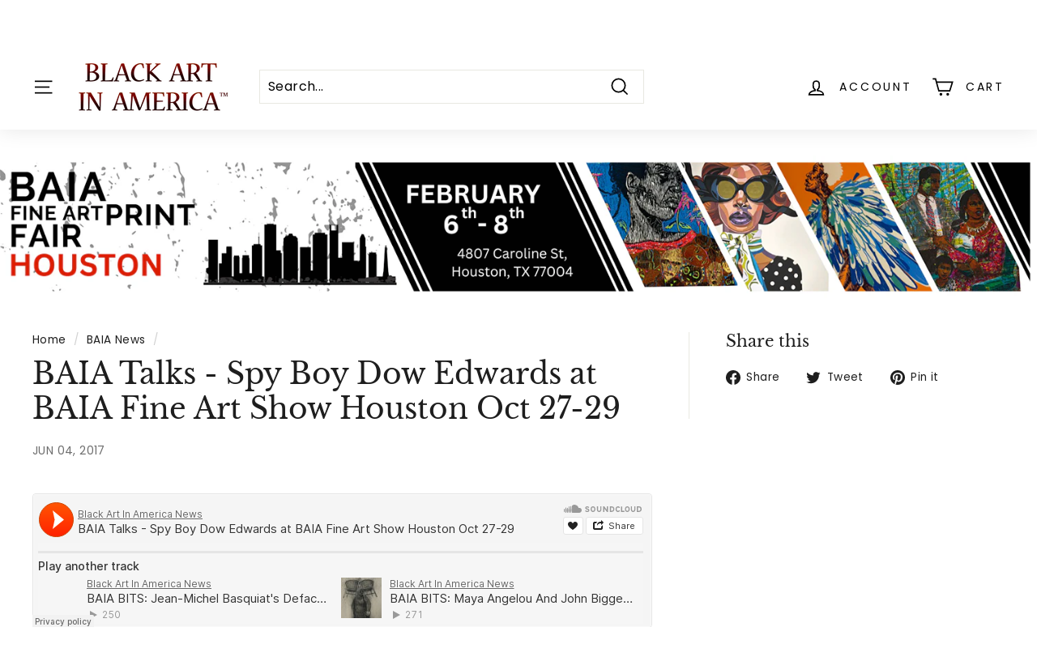

--- FILE ---
content_type: text/html; charset=utf-8
request_url: https://www.blackartinamerica.com/blogs/news/baia-talks-spy-boy-dow-edwards-at-baia-fine-art-show-houston-oct-27-29
body_size: 31168
content:
<!doctype html>
<html class="no-js" lang="en" dir="ltr">
<head>
  <meta charset="utf-8">
  <meta http-equiv="X-UA-Compatible" content="IE=edge,chrome=1">
  <meta name="viewport" content="width=device-width,initial-scale=1">
  <meta name="theme-color" content="#313652">
  <link rel="canonical" href="https://www.blackartinamerica.com/blogs/news/baia-talks-spy-boy-dow-edwards-at-baia-fine-art-show-houston-oct-27-29">
  <link rel="preload" as="style" href="//www.blackartinamerica.com/cdn/shop/t/10/assets/theme.css?v=90109315310970920631768335496">
  <link rel="preload" as="script" href="//www.blackartinamerica.com/cdn/shop/t/10/assets/theme.min.js?v=142180294906365401511634739803">
  <link rel="preconnect" href="https://cdn.shopify.com">
  <link rel="preconnect" href="https://fonts.shopifycdn.com">
  <link rel="dns-prefetch" href="https://productreviews.shopifycdn.com">
  <link rel="dns-prefetch" href="https://ajax.googleapis.com">
  <link rel="dns-prefetch" href="https://maps.googleapis.com">
  <link rel="dns-prefetch" href="https://maps.gstatic.com"><link rel="shortcut icon" href="//www.blackartinamerica.com/cdn/shop/files/cropped-baia_crop01_32x32.png?v=1660866893" type="image/png" /><title>BAIA Talks - Spy Boy Dow Edwards at BAIA Fine Art Show Houston Oct 27-
&ndash; Black Art In America™ Gallery &amp; Gardens
</title>
<meta name="description" content="Black Art In America News · BAIA Talks - Spy Boy Dow Edwards at BAIA Fine Art Show Houston Oct 27-29   DOW MICHAEL EDWARDS - Partner in the law firm of Irwin, Fritchie, Urquhart &amp;amp; Moore LLC and a member of the Mohawk Hunters Mardi Gras Indian tribe. For Spyboy Dow, making a suit has become a very spiritual process "><meta property="og:site_name" content="Black Art In America™ Gallery &amp; Gardens">
  <meta property="og:url" content="https://www.blackartinamerica.com/blogs/news/baia-talks-spy-boy-dow-edwards-at-baia-fine-art-show-houston-oct-27-29">
  <meta property="og:title" content="BAIA Talks - Spy Boy Dow Edwards at BAIA Fine Art Show Houston Oct 27-29">
  <meta property="og:type" content="article">
  <meta property="og:description" content="
Black Art In America News · BAIA Talks - Spy Boy Dow Edwards at BAIA Fine Art Show Houston Oct 27-29

 
DOW MICHAEL EDWARDS - Partner in the law firm of Irwin, Fritchie, Urquhart &amp; Moore LLC and a member of the Mohawk Hunters Mardi Gras Indian tribe. For Spyboy Dow, making a suit has become a very spiritual process because it causes him to reflect on what his ancestors had to go through not only as enslaved people, but in the throes of segregation in city of New Orleans. “The reasons the Indians are out there is because black folks could not go out on St. Charles Avenue and participate in the Mardi Gras parades. "There is no more glorious feeling than I felt the first time and every time since I put on my suit on Mardi Gras day. It is one of the most rewarding things that I have ever done.” - Dow Edwards
SUBSCRIBE &amp; LIKE for more podcasts #BAIAtalksPODCAST
BLACK ART IN AMERICA™ (BAIA) is a leading online portal and network focused on African-American Art with visitors from over 100 countries visiting our site each month and about half a million visitors to our social media pages."><meta property="og:image" content="http://www.blackartinamerica.com/cdn/shop/articles/Dow_Edwards.jpg?v=1666366731">
    <meta property="og:image:secure_url" content="https://www.blackartinamerica.com/cdn/shop/articles/Dow_Edwards.jpg?v=1666366731">
    <meta property="og:image:width" content="640">
    <meta property="og:image:height" content="675"><meta name="twitter:site" content="@baiaonline">
  <meta name="twitter:card" content="summary_large_image">
  <meta name="twitter:title" content="BAIA Talks - Spy Boy Dow Edwards at BAIA Fine Art Show Houston Oct 27-29">
  <meta name="twitter:description" content="
Black Art In America News · BAIA Talks - Spy Boy Dow Edwards at BAIA Fine Art Show Houston Oct 27-29

 
DOW MICHAEL EDWARDS - Partner in the law firm of Irwin, Fritchie, Urquhart &amp; Moore LLC and a member of the Mohawk Hunters Mardi Gras Indian tribe. For Spyboy Dow, making a suit has become a very spiritual process because it causes him to reflect on what his ancestors had to go through not only as enslaved people, but in the throes of segregation in city of New Orleans. “The reasons the Indians are out there is because black folks could not go out on St. Charles Avenue and participate in the Mardi Gras parades. "There is no more glorious feeling than I felt the first time and every time since I put on my suit on Mardi Gras day. It is one of the most rewarding things that I have ever done.” - Dow Edwards
SUBSCRIBE &amp; LIKE for more podcasts #BAIAtalksPODCAST
BLACK ART IN AMERICA™ (BAIA) is a leading online portal and network focused on African-American Art with visitors from over 100 countries visiting our site each month and about half a million visitors to our social media pages.">
<style data-shopify>@font-face {
  font-family: "Libre Baskerville";
  font-weight: 400;
  font-style: normal;
  font-display: swap;
  src: url("//www.blackartinamerica.com/cdn/fonts/libre_baskerville/librebaskerville_n4.2ec9ee517e3ce28d5f1e6c6e75efd8a97e59c189.woff2") format("woff2"),
       url("//www.blackartinamerica.com/cdn/fonts/libre_baskerville/librebaskerville_n4.323789551b85098885c8eccedfb1bd8f25f56007.woff") format("woff");
}

  @font-face {
  font-family: Poppins;
  font-weight: 400;
  font-style: normal;
  font-display: swap;
  src: url("//www.blackartinamerica.com/cdn/fonts/poppins/poppins_n4.0ba78fa5af9b0e1a374041b3ceaadf0a43b41362.woff2") format("woff2"),
       url("//www.blackartinamerica.com/cdn/fonts/poppins/poppins_n4.214741a72ff2596839fc9760ee7a770386cf16ca.woff") format("woff");
}


  @font-face {
  font-family: Poppins;
  font-weight: 600;
  font-style: normal;
  font-display: swap;
  src: url("//www.blackartinamerica.com/cdn/fonts/poppins/poppins_n6.aa29d4918bc243723d56b59572e18228ed0786f6.woff2") format("woff2"),
       url("//www.blackartinamerica.com/cdn/fonts/poppins/poppins_n6.5f815d845fe073750885d5b7e619ee00e8111208.woff") format("woff");
}

  @font-face {
  font-family: Poppins;
  font-weight: 400;
  font-style: italic;
  font-display: swap;
  src: url("//www.blackartinamerica.com/cdn/fonts/poppins/poppins_i4.846ad1e22474f856bd6b81ba4585a60799a9f5d2.woff2") format("woff2"),
       url("//www.blackartinamerica.com/cdn/fonts/poppins/poppins_i4.56b43284e8b52fc64c1fd271f289a39e8477e9ec.woff") format("woff");
}

  @font-face {
  font-family: Poppins;
  font-weight: 600;
  font-style: italic;
  font-display: swap;
  src: url("//www.blackartinamerica.com/cdn/fonts/poppins/poppins_i6.bb8044d6203f492888d626dafda3c2999253e8e9.woff2") format("woff2"),
       url("//www.blackartinamerica.com/cdn/fonts/poppins/poppins_i6.e233dec1a61b1e7dead9f920159eda42280a02c3.woff") format("woff");
}

</style><link href="//www.blackartinamerica.com/cdn/shop/t/10/assets/theme.css?v=90109315310970920631768335496" rel="stylesheet" type="text/css" media="all" />
<style data-shopify>:root {
    --typeHeaderPrimary: "Libre Baskerville";
    --typeHeaderFallback: serif;
    --typeHeaderSize: 36px;
    --typeHeaderWeight: 400;
    --typeHeaderLineHeight: 1.2;
    --typeHeaderSpacing: 0.0em;

    --typeBasePrimary:Poppins;
    --typeBaseFallback:sans-serif;
    --typeBaseSize: 16px;
    --typeBaseWeight: 400;
    --typeBaseSpacing: 0.025em;
    --typeBaseLineHeight: 1.5;

    --colorSmallImageBg: #ffffff;
    --colorSmallImageBgDark: #f7f7f7;
    --colorLargeImageBg: #e7e7e7;
    --colorLargeImageBgLight: #ffffff;

    --iconWeight: 4px;
    --iconLinecaps: miter;

    
      --buttonRadius: 0px;
      --btnPadding: 11px 20px;
    

    
      --roundness: 0px;
    

    
      --gridThickness: 0px;
    

    --productTileMargin: 10%;
    --collectionTileMargin: 14%;

    --swatchSize: 41px;
  }

  @media screen and (max-width: 768px) {
    :root {
      --typeBaseSize: 14px;

      
        --roundness: 0px;
        --btnPadding: 9px 17px;
      
    }
  }</style><script>
    document.documentElement.className = document.documentElement.className.replace('no-js', 'js');

    window.theme = window.theme || {};
    theme.routes = {
      home: "/",
      collections: "/collections",
      cart: "/cart.js",
      cartPage: "/cart",
      cartAdd: "/cart/add.js",
      cartChange: "/cart/change.js",
      search: "/search"
    };
    theme.strings = {
      soldOut: "Sold",
      unavailable: "Unavailable",
      inStockLabel: "In stock, ready to ship",
      stockLabel: "Low stock - [count] items left",
      willNotShipUntil: "Ready to ship [date]",
      willBeInStockAfter: "Back in stock [date]",
      waitingForStock: "Inventory on the way",
      savePrice: "Save [saved_amount]",
      cartEmpty: "Your cart is currently empty.",
      cartTermsConfirmation: "You must agree with the terms and conditions of sales to check out",
      searchCollections: "Collections:",
      searchPages: "Pages:",
      searchArticles: "Articles:"
    };
    theme.settings = {
      dynamicVariantsEnable: true,
      cartType: "dropdown",
      isCustomerTemplate: false,
      moneyFormat: "${{amount}}",
      saveType: "dollar",
      productImageSize: "portrait",
      productImageCover: true,
      predictiveSearch: true,
      predictiveSearchType: "product,article",
      superScriptSetting: true,
      superScriptPrice: true,
      quickView: true,
      quickAdd: true,
      themeName: 'Expanse',
      themeVersion: "2.1.1"
    };
  </script>


<script>
document.addEventListener('DOMContentLoaded', function() {
  let slides = document.querySelectorAll('.video-slide');
  let currentIndex = 0;
  
  function showSlide(index) {
    const sliderContainer = document.querySelector('.video-slider-container');
    sliderContainer.style.transform = `translateX(-${index * 100}%)`;
  }

  function nextSlide() {
    currentIndex = (currentIndex + 1) % slides.length;
    showSlide(currentIndex);
  }

  setInterval(nextSlide, 5000); // Change slide every 5 seconds
});
</script>


  


  <script>window.performance && window.performance.mark && window.performance.mark('shopify.content_for_header.start');</script><meta id="shopify-digital-wallet" name="shopify-digital-wallet" content="/2613941/digital_wallets/dialog">
<meta name="shopify-checkout-api-token" content="ecb08ce4e16d8facb0903571336efb3d">
<meta id="in-context-paypal-metadata" data-shop-id="2613941" data-venmo-supported="false" data-environment="production" data-locale="en_US" data-paypal-v4="true" data-currency="USD">
<link rel="alternate" type="application/atom+xml" title="Feed" href="/blogs/news.atom" />
<script async="async" src="/checkouts/internal/preloads.js?locale=en-US"></script>
<link rel="preconnect" href="https://shop.app" crossorigin="anonymous">
<script async="async" src="https://shop.app/checkouts/internal/preloads.js?locale=en-US&shop_id=2613941" crossorigin="anonymous"></script>
<script id="apple-pay-shop-capabilities" type="application/json">{"shopId":2613941,"countryCode":"US","currencyCode":"USD","merchantCapabilities":["supports3DS"],"merchantId":"gid:\/\/shopify\/Shop\/2613941","merchantName":"Black Art In America™ Gallery \u0026 Gardens","requiredBillingContactFields":["postalAddress","email","phone"],"requiredShippingContactFields":["postalAddress","email","phone"],"shippingType":"shipping","supportedNetworks":["visa","masterCard","amex","discover","elo","jcb"],"total":{"type":"pending","label":"Black Art In America™ Gallery \u0026 Gardens","amount":"1.00"},"shopifyPaymentsEnabled":true,"supportsSubscriptions":true}</script>
<script id="shopify-features" type="application/json">{"accessToken":"ecb08ce4e16d8facb0903571336efb3d","betas":["rich-media-storefront-analytics"],"domain":"www.blackartinamerica.com","predictiveSearch":true,"shopId":2613941,"locale":"en"}</script>
<script>var Shopify = Shopify || {};
Shopify.shop = "shopbaiaonline.myshopify.com";
Shopify.locale = "en";
Shopify.currency = {"active":"USD","rate":"1.0"};
Shopify.country = "US";
Shopify.theme = {"name":"Expanse_2.1.1","id":120603443278,"schema_name":"Expanse","schema_version":"2.1.1","theme_store_id":902,"role":"main"};
Shopify.theme.handle = "null";
Shopify.theme.style = {"id":null,"handle":null};
Shopify.cdnHost = "www.blackartinamerica.com/cdn";
Shopify.routes = Shopify.routes || {};
Shopify.routes.root = "/";</script>
<script type="module">!function(o){(o.Shopify=o.Shopify||{}).modules=!0}(window);</script>
<script>!function(o){function n(){var o=[];function n(){o.push(Array.prototype.slice.apply(arguments))}return n.q=o,n}var t=o.Shopify=o.Shopify||{};t.loadFeatures=n(),t.autoloadFeatures=n()}(window);</script>
<script>
  window.ShopifyPay = window.ShopifyPay || {};
  window.ShopifyPay.apiHost = "shop.app\/pay";
  window.ShopifyPay.redirectState = null;
</script>
<script id="shop-js-analytics" type="application/json">{"pageType":"article"}</script>
<script defer="defer" async type="module" src="//www.blackartinamerica.com/cdn/shopifycloud/shop-js/modules/v2/client.init-shop-cart-sync_IZsNAliE.en.esm.js"></script>
<script defer="defer" async type="module" src="//www.blackartinamerica.com/cdn/shopifycloud/shop-js/modules/v2/chunk.common_0OUaOowp.esm.js"></script>
<script type="module">
  await import("//www.blackartinamerica.com/cdn/shopifycloud/shop-js/modules/v2/client.init-shop-cart-sync_IZsNAliE.en.esm.js");
await import("//www.blackartinamerica.com/cdn/shopifycloud/shop-js/modules/v2/chunk.common_0OUaOowp.esm.js");

  window.Shopify.SignInWithShop?.initShopCartSync?.({"fedCMEnabled":true,"windoidEnabled":true});

</script>
<script>
  window.Shopify = window.Shopify || {};
  if (!window.Shopify.featureAssets) window.Shopify.featureAssets = {};
  window.Shopify.featureAssets['shop-js'] = {"shop-cart-sync":["modules/v2/client.shop-cart-sync_DLOhI_0X.en.esm.js","modules/v2/chunk.common_0OUaOowp.esm.js"],"init-fed-cm":["modules/v2/client.init-fed-cm_C6YtU0w6.en.esm.js","modules/v2/chunk.common_0OUaOowp.esm.js"],"shop-button":["modules/v2/client.shop-button_BCMx7GTG.en.esm.js","modules/v2/chunk.common_0OUaOowp.esm.js"],"shop-cash-offers":["modules/v2/client.shop-cash-offers_BT26qb5j.en.esm.js","modules/v2/chunk.common_0OUaOowp.esm.js","modules/v2/chunk.modal_CGo_dVj3.esm.js"],"init-windoid":["modules/v2/client.init-windoid_B9PkRMql.en.esm.js","modules/v2/chunk.common_0OUaOowp.esm.js"],"init-shop-email-lookup-coordinator":["modules/v2/client.init-shop-email-lookup-coordinator_DZkqjsbU.en.esm.js","modules/v2/chunk.common_0OUaOowp.esm.js"],"shop-toast-manager":["modules/v2/client.shop-toast-manager_Di2EnuM7.en.esm.js","modules/v2/chunk.common_0OUaOowp.esm.js"],"shop-login-button":["modules/v2/client.shop-login-button_BtqW_SIO.en.esm.js","modules/v2/chunk.common_0OUaOowp.esm.js","modules/v2/chunk.modal_CGo_dVj3.esm.js"],"avatar":["modules/v2/client.avatar_BTnouDA3.en.esm.js"],"pay-button":["modules/v2/client.pay-button_CWa-C9R1.en.esm.js","modules/v2/chunk.common_0OUaOowp.esm.js"],"init-shop-cart-sync":["modules/v2/client.init-shop-cart-sync_IZsNAliE.en.esm.js","modules/v2/chunk.common_0OUaOowp.esm.js"],"init-customer-accounts":["modules/v2/client.init-customer-accounts_DenGwJTU.en.esm.js","modules/v2/client.shop-login-button_BtqW_SIO.en.esm.js","modules/v2/chunk.common_0OUaOowp.esm.js","modules/v2/chunk.modal_CGo_dVj3.esm.js"],"init-shop-for-new-customer-accounts":["modules/v2/client.init-shop-for-new-customer-accounts_JdHXxpS9.en.esm.js","modules/v2/client.shop-login-button_BtqW_SIO.en.esm.js","modules/v2/chunk.common_0OUaOowp.esm.js","modules/v2/chunk.modal_CGo_dVj3.esm.js"],"init-customer-accounts-sign-up":["modules/v2/client.init-customer-accounts-sign-up_D6__K_p8.en.esm.js","modules/v2/client.shop-login-button_BtqW_SIO.en.esm.js","modules/v2/chunk.common_0OUaOowp.esm.js","modules/v2/chunk.modal_CGo_dVj3.esm.js"],"checkout-modal":["modules/v2/client.checkout-modal_C_ZQDY6s.en.esm.js","modules/v2/chunk.common_0OUaOowp.esm.js","modules/v2/chunk.modal_CGo_dVj3.esm.js"],"shop-follow-button":["modules/v2/client.shop-follow-button_XetIsj8l.en.esm.js","modules/v2/chunk.common_0OUaOowp.esm.js","modules/v2/chunk.modal_CGo_dVj3.esm.js"],"lead-capture":["modules/v2/client.lead-capture_DvA72MRN.en.esm.js","modules/v2/chunk.common_0OUaOowp.esm.js","modules/v2/chunk.modal_CGo_dVj3.esm.js"],"shop-login":["modules/v2/client.shop-login_ClXNxyh6.en.esm.js","modules/v2/chunk.common_0OUaOowp.esm.js","modules/v2/chunk.modal_CGo_dVj3.esm.js"],"payment-terms":["modules/v2/client.payment-terms_CNlwjfZz.en.esm.js","modules/v2/chunk.common_0OUaOowp.esm.js","modules/v2/chunk.modal_CGo_dVj3.esm.js"]};
</script>
<script>(function() {
  var isLoaded = false;
  function asyncLoad() {
    if (isLoaded) return;
    isLoaded = true;
    var urls = ["https:\/\/www.improvedcontactform.com\/icf.js?shop=shopbaiaonline.myshopify.com","https:\/\/cdn.commoninja.com\/sdk\/latest\/commonninja.js?shop=shopbaiaonline.myshopify.com"];
    for (var i = 0; i < urls.length; i++) {
      var s = document.createElement('script');
      s.type = 'text/javascript';
      s.async = true;
      s.src = urls[i];
      var x = document.getElementsByTagName('script')[0];
      x.parentNode.insertBefore(s, x);
    }
  };
  if(window.attachEvent) {
    window.attachEvent('onload', asyncLoad);
  } else {
    window.addEventListener('load', asyncLoad, false);
  }
})();</script>
<script id="__st">var __st={"a":2613941,"offset":-18000,"reqid":"366e5e2f-b42a-4bec-9607-d603b3b0b5c5-1768424861","pageurl":"www.blackartinamerica.com\/blogs\/news\/baia-talks-spy-boy-dow-edwards-at-baia-fine-art-show-houston-oct-27-29","s":"articles-562251137102","u":"c968e55750c4","p":"article","rtyp":"article","rid":562251137102};</script>
<script>window.ShopifyPaypalV4VisibilityTracking = true;</script>
<script id="captcha-bootstrap">!function(){'use strict';const t='contact',e='account',n='new_comment',o=[[t,t],['blogs',n],['comments',n],[t,'customer']],c=[[e,'customer_login'],[e,'guest_login'],[e,'recover_customer_password'],[e,'create_customer']],r=t=>t.map((([t,e])=>`form[action*='/${t}']:not([data-nocaptcha='true']) input[name='form_type'][value='${e}']`)).join(','),a=t=>()=>t?[...document.querySelectorAll(t)].map((t=>t.form)):[];function s(){const t=[...o],e=r(t);return a(e)}const i='password',u='form_key',d=['recaptcha-v3-token','g-recaptcha-response','h-captcha-response',i],f=()=>{try{return window.sessionStorage}catch{return}},m='__shopify_v',_=t=>t.elements[u];function p(t,e,n=!1){try{const o=window.sessionStorage,c=JSON.parse(o.getItem(e)),{data:r}=function(t){const{data:e,action:n}=t;return t[m]||n?{data:e,action:n}:{data:t,action:n}}(c);for(const[e,n]of Object.entries(r))t.elements[e]&&(t.elements[e].value=n);n&&o.removeItem(e)}catch(o){console.error('form repopulation failed',{error:o})}}const l='form_type',E='cptcha';function T(t){t.dataset[E]=!0}const w=window,h=w.document,L='Shopify',v='ce_forms',y='captcha';let A=!1;((t,e)=>{const n=(g='f06e6c50-85a8-45c8-87d0-21a2b65856fe',I='https://cdn.shopify.com/shopifycloud/storefront-forms-hcaptcha/ce_storefront_forms_captcha_hcaptcha.v1.5.2.iife.js',D={infoText:'Protected by hCaptcha',privacyText:'Privacy',termsText:'Terms'},(t,e,n)=>{const o=w[L][v],c=o.bindForm;if(c)return c(t,g,e,D).then(n);var r;o.q.push([[t,g,e,D],n]),r=I,A||(h.body.append(Object.assign(h.createElement('script'),{id:'captcha-provider',async:!0,src:r})),A=!0)});var g,I,D;w[L]=w[L]||{},w[L][v]=w[L][v]||{},w[L][v].q=[],w[L][y]=w[L][y]||{},w[L][y].protect=function(t,e){n(t,void 0,e),T(t)},Object.freeze(w[L][y]),function(t,e,n,w,h,L){const[v,y,A,g]=function(t,e,n){const i=e?o:[],u=t?c:[],d=[...i,...u],f=r(d),m=r(i),_=r(d.filter((([t,e])=>n.includes(e))));return[a(f),a(m),a(_),s()]}(w,h,L),I=t=>{const e=t.target;return e instanceof HTMLFormElement?e:e&&e.form},D=t=>v().includes(t);t.addEventListener('submit',(t=>{const e=I(t);if(!e)return;const n=D(e)&&!e.dataset.hcaptchaBound&&!e.dataset.recaptchaBound,o=_(e),c=g().includes(e)&&(!o||!o.value);(n||c)&&t.preventDefault(),c&&!n&&(function(t){try{if(!f())return;!function(t){const e=f();if(!e)return;const n=_(t);if(!n)return;const o=n.value;o&&e.removeItem(o)}(t);const e=Array.from(Array(32),(()=>Math.random().toString(36)[2])).join('');!function(t,e){_(t)||t.append(Object.assign(document.createElement('input'),{type:'hidden',name:u})),t.elements[u].value=e}(t,e),function(t,e){const n=f();if(!n)return;const o=[...t.querySelectorAll(`input[type='${i}']`)].map((({name:t})=>t)),c=[...d,...o],r={};for(const[a,s]of new FormData(t).entries())c.includes(a)||(r[a]=s);n.setItem(e,JSON.stringify({[m]:1,action:t.action,data:r}))}(t,e)}catch(e){console.error('failed to persist form',e)}}(e),e.submit())}));const S=(t,e)=>{t&&!t.dataset[E]&&(n(t,e.some((e=>e===t))),T(t))};for(const o of['focusin','change'])t.addEventListener(o,(t=>{const e=I(t);D(e)&&S(e,y())}));const B=e.get('form_key'),M=e.get(l),P=B&&M;t.addEventListener('DOMContentLoaded',(()=>{const t=y();if(P)for(const e of t)e.elements[l].value===M&&p(e,B);[...new Set([...A(),...v().filter((t=>'true'===t.dataset.shopifyCaptcha))])].forEach((e=>S(e,t)))}))}(h,new URLSearchParams(w.location.search),n,t,e,['guest_login'])})(!0,!0)}();</script>
<script integrity="sha256-4kQ18oKyAcykRKYeNunJcIwy7WH5gtpwJnB7kiuLZ1E=" data-source-attribution="shopify.loadfeatures" defer="defer" src="//www.blackartinamerica.com/cdn/shopifycloud/storefront/assets/storefront/load_feature-a0a9edcb.js" crossorigin="anonymous"></script>
<script crossorigin="anonymous" defer="defer" src="//www.blackartinamerica.com/cdn/shopifycloud/storefront/assets/shopify_pay/storefront-65b4c6d7.js?v=20250812"></script>
<script data-source-attribution="shopify.dynamic_checkout.dynamic.init">var Shopify=Shopify||{};Shopify.PaymentButton=Shopify.PaymentButton||{isStorefrontPortableWallets:!0,init:function(){window.Shopify.PaymentButton.init=function(){};var t=document.createElement("script");t.src="https://www.blackartinamerica.com/cdn/shopifycloud/portable-wallets/latest/portable-wallets.en.js",t.type="module",document.head.appendChild(t)}};
</script>
<script data-source-attribution="shopify.dynamic_checkout.buyer_consent">
  function portableWalletsHideBuyerConsent(e){var t=document.getElementById("shopify-buyer-consent"),n=document.getElementById("shopify-subscription-policy-button");t&&n&&(t.classList.add("hidden"),t.setAttribute("aria-hidden","true"),n.removeEventListener("click",e))}function portableWalletsShowBuyerConsent(e){var t=document.getElementById("shopify-buyer-consent"),n=document.getElementById("shopify-subscription-policy-button");t&&n&&(t.classList.remove("hidden"),t.removeAttribute("aria-hidden"),n.addEventListener("click",e))}window.Shopify?.PaymentButton&&(window.Shopify.PaymentButton.hideBuyerConsent=portableWalletsHideBuyerConsent,window.Shopify.PaymentButton.showBuyerConsent=portableWalletsShowBuyerConsent);
</script>
<script data-source-attribution="shopify.dynamic_checkout.cart.bootstrap">document.addEventListener("DOMContentLoaded",(function(){function t(){return document.querySelector("shopify-accelerated-checkout-cart, shopify-accelerated-checkout")}if(t())Shopify.PaymentButton.init();else{new MutationObserver((function(e,n){t()&&(Shopify.PaymentButton.init(),n.disconnect())})).observe(document.body,{childList:!0,subtree:!0})}}));
</script>
<link id="shopify-accelerated-checkout-styles" rel="stylesheet" media="screen" href="https://www.blackartinamerica.com/cdn/shopifycloud/portable-wallets/latest/accelerated-checkout-backwards-compat.css" crossorigin="anonymous">
<style id="shopify-accelerated-checkout-cart">
        #shopify-buyer-consent {
  margin-top: 1em;
  display: inline-block;
  width: 100%;
}

#shopify-buyer-consent.hidden {
  display: none;
}

#shopify-subscription-policy-button {
  background: none;
  border: none;
  padding: 0;
  text-decoration: underline;
  font-size: inherit;
  cursor: pointer;
}

#shopify-subscription-policy-button::before {
  box-shadow: none;
}

      </style>

<script>window.performance && window.performance.mark && window.performance.mark('shopify.content_for_header.end');</script>


  <script src="//www.blackartinamerica.com/cdn/shop/t/10/assets/vendor-scripts-v1.js" defer="defer"></script>
  <script src="//www.blackartinamerica.com/cdn/shop/t/10/assets/theme.min.js?v=142180294906365401511634739803" defer="defer"></script><!-- CSS Slider -->
  

      <!--    
		}
		p {
			margin-left: 7em;
		}

}
  @media screen: 800px;
          max-device-width: 800px;
          display: none; 
}

  -->
  
  </style>


  
<!-- BEGIN app block: shopify://apps/common-ninja-audio-player/blocks/app-embed-block/acde948c-1624-41bc-ae85-7c56cb077c19 --><script src="https://cdn.commoninja.com/sdk/latest/commonninja.js" defer></script>
<!-- END app block --><link href="https://monorail-edge.shopifysvc.com" rel="dns-prefetch">
<script>(function(){if ("sendBeacon" in navigator && "performance" in window) {try {var session_token_from_headers = performance.getEntriesByType('navigation')[0].serverTiming.find(x => x.name == '_s').description;} catch {var session_token_from_headers = undefined;}var session_cookie_matches = document.cookie.match(/_shopify_s=([^;]*)/);var session_token_from_cookie = session_cookie_matches && session_cookie_matches.length === 2 ? session_cookie_matches[1] : "";var session_token = session_token_from_headers || session_token_from_cookie || "";function handle_abandonment_event(e) {var entries = performance.getEntries().filter(function(entry) {return /monorail-edge.shopifysvc.com/.test(entry.name);});if (!window.abandonment_tracked && entries.length === 0) {window.abandonment_tracked = true;var currentMs = Date.now();var navigation_start = performance.timing.navigationStart;var payload = {shop_id: 2613941,url: window.location.href,navigation_start,duration: currentMs - navigation_start,session_token,page_type: "article"};window.navigator.sendBeacon("https://monorail-edge.shopifysvc.com/v1/produce", JSON.stringify({schema_id: "online_store_buyer_site_abandonment/1.1",payload: payload,metadata: {event_created_at_ms: currentMs,event_sent_at_ms: currentMs}}));}}window.addEventListener('pagehide', handle_abandonment_event);}}());</script>
<script id="web-pixels-manager-setup">(function e(e,d,r,n,o){if(void 0===o&&(o={}),!Boolean(null===(a=null===(i=window.Shopify)||void 0===i?void 0:i.analytics)||void 0===a?void 0:a.replayQueue)){var i,a;window.Shopify=window.Shopify||{};var t=window.Shopify;t.analytics=t.analytics||{};var s=t.analytics;s.replayQueue=[],s.publish=function(e,d,r){return s.replayQueue.push([e,d,r]),!0};try{self.performance.mark("wpm:start")}catch(e){}var l=function(){var e={modern:/Edge?\/(1{2}[4-9]|1[2-9]\d|[2-9]\d{2}|\d{4,})\.\d+(\.\d+|)|Firefox\/(1{2}[4-9]|1[2-9]\d|[2-9]\d{2}|\d{4,})\.\d+(\.\d+|)|Chrom(ium|e)\/(9{2}|\d{3,})\.\d+(\.\d+|)|(Maci|X1{2}).+ Version\/(15\.\d+|(1[6-9]|[2-9]\d|\d{3,})\.\d+)([,.]\d+|)( \(\w+\)|)( Mobile\/\w+|) Safari\/|Chrome.+OPR\/(9{2}|\d{3,})\.\d+\.\d+|(CPU[ +]OS|iPhone[ +]OS|CPU[ +]iPhone|CPU IPhone OS|CPU iPad OS)[ +]+(15[._]\d+|(1[6-9]|[2-9]\d|\d{3,})[._]\d+)([._]\d+|)|Android:?[ /-](13[3-9]|1[4-9]\d|[2-9]\d{2}|\d{4,})(\.\d+|)(\.\d+|)|Android.+Firefox\/(13[5-9]|1[4-9]\d|[2-9]\d{2}|\d{4,})\.\d+(\.\d+|)|Android.+Chrom(ium|e)\/(13[3-9]|1[4-9]\d|[2-9]\d{2}|\d{4,})\.\d+(\.\d+|)|SamsungBrowser\/([2-9]\d|\d{3,})\.\d+/,legacy:/Edge?\/(1[6-9]|[2-9]\d|\d{3,})\.\d+(\.\d+|)|Firefox\/(5[4-9]|[6-9]\d|\d{3,})\.\d+(\.\d+|)|Chrom(ium|e)\/(5[1-9]|[6-9]\d|\d{3,})\.\d+(\.\d+|)([\d.]+$|.*Safari\/(?![\d.]+ Edge\/[\d.]+$))|(Maci|X1{2}).+ Version\/(10\.\d+|(1[1-9]|[2-9]\d|\d{3,})\.\d+)([,.]\d+|)( \(\w+\)|)( Mobile\/\w+|) Safari\/|Chrome.+OPR\/(3[89]|[4-9]\d|\d{3,})\.\d+\.\d+|(CPU[ +]OS|iPhone[ +]OS|CPU[ +]iPhone|CPU IPhone OS|CPU iPad OS)[ +]+(10[._]\d+|(1[1-9]|[2-9]\d|\d{3,})[._]\d+)([._]\d+|)|Android:?[ /-](13[3-9]|1[4-9]\d|[2-9]\d{2}|\d{4,})(\.\d+|)(\.\d+|)|Mobile Safari.+OPR\/([89]\d|\d{3,})\.\d+\.\d+|Android.+Firefox\/(13[5-9]|1[4-9]\d|[2-9]\d{2}|\d{4,})\.\d+(\.\d+|)|Android.+Chrom(ium|e)\/(13[3-9]|1[4-9]\d|[2-9]\d{2}|\d{4,})\.\d+(\.\d+|)|Android.+(UC? ?Browser|UCWEB|U3)[ /]?(15\.([5-9]|\d{2,})|(1[6-9]|[2-9]\d|\d{3,})\.\d+)\.\d+|SamsungBrowser\/(5\.\d+|([6-9]|\d{2,})\.\d+)|Android.+MQ{2}Browser\/(14(\.(9|\d{2,})|)|(1[5-9]|[2-9]\d|\d{3,})(\.\d+|))(\.\d+|)|K[Aa][Ii]OS\/(3\.\d+|([4-9]|\d{2,})\.\d+)(\.\d+|)/},d=e.modern,r=e.legacy,n=navigator.userAgent;return n.match(d)?"modern":n.match(r)?"legacy":"unknown"}(),u="modern"===l?"modern":"legacy",c=(null!=n?n:{modern:"",legacy:""})[u],f=function(e){return[e.baseUrl,"/wpm","/b",e.hashVersion,"modern"===e.buildTarget?"m":"l",".js"].join("")}({baseUrl:d,hashVersion:r,buildTarget:u}),m=function(e){var d=e.version,r=e.bundleTarget,n=e.surface,o=e.pageUrl,i=e.monorailEndpoint;return{emit:function(e){var a=e.status,t=e.errorMsg,s=(new Date).getTime(),l=JSON.stringify({metadata:{event_sent_at_ms:s},events:[{schema_id:"web_pixels_manager_load/3.1",payload:{version:d,bundle_target:r,page_url:o,status:a,surface:n,error_msg:t},metadata:{event_created_at_ms:s}}]});if(!i)return console&&console.warn&&console.warn("[Web Pixels Manager] No Monorail endpoint provided, skipping logging."),!1;try{return self.navigator.sendBeacon.bind(self.navigator)(i,l)}catch(e){}var u=new XMLHttpRequest;try{return u.open("POST",i,!0),u.setRequestHeader("Content-Type","text/plain"),u.send(l),!0}catch(e){return console&&console.warn&&console.warn("[Web Pixels Manager] Got an unhandled error while logging to Monorail."),!1}}}}({version:r,bundleTarget:l,surface:e.surface,pageUrl:self.location.href,monorailEndpoint:e.monorailEndpoint});try{o.browserTarget=l,function(e){var d=e.src,r=e.async,n=void 0===r||r,o=e.onload,i=e.onerror,a=e.sri,t=e.scriptDataAttributes,s=void 0===t?{}:t,l=document.createElement("script"),u=document.querySelector("head"),c=document.querySelector("body");if(l.async=n,l.src=d,a&&(l.integrity=a,l.crossOrigin="anonymous"),s)for(var f in s)if(Object.prototype.hasOwnProperty.call(s,f))try{l.dataset[f]=s[f]}catch(e){}if(o&&l.addEventListener("load",o),i&&l.addEventListener("error",i),u)u.appendChild(l);else{if(!c)throw new Error("Did not find a head or body element to append the script");c.appendChild(l)}}({src:f,async:!0,onload:function(){if(!function(){var e,d;return Boolean(null===(d=null===(e=window.Shopify)||void 0===e?void 0:e.analytics)||void 0===d?void 0:d.initialized)}()){var d=window.webPixelsManager.init(e)||void 0;if(d){var r=window.Shopify.analytics;r.replayQueue.forEach((function(e){var r=e[0],n=e[1],o=e[2];d.publishCustomEvent(r,n,o)})),r.replayQueue=[],r.publish=d.publishCustomEvent,r.visitor=d.visitor,r.initialized=!0}}},onerror:function(){return m.emit({status:"failed",errorMsg:"".concat(f," has failed to load")})},sri:function(e){var d=/^sha384-[A-Za-z0-9+/=]+$/;return"string"==typeof e&&d.test(e)}(c)?c:"",scriptDataAttributes:o}),m.emit({status:"loading"})}catch(e){m.emit({status:"failed",errorMsg:(null==e?void 0:e.message)||"Unknown error"})}}})({shopId: 2613941,storefrontBaseUrl: "https://www.blackartinamerica.com",extensionsBaseUrl: "https://extensions.shopifycdn.com/cdn/shopifycloud/web-pixels-manager",monorailEndpoint: "https://monorail-edge.shopifysvc.com/unstable/produce_batch",surface: "storefront-renderer",enabledBetaFlags: ["2dca8a86","a0d5f9d2"],webPixelsConfigList: [{"id":"shopify-app-pixel","configuration":"{}","eventPayloadVersion":"v1","runtimeContext":"STRICT","scriptVersion":"0450","apiClientId":"shopify-pixel","type":"APP","privacyPurposes":["ANALYTICS","MARKETING"]},{"id":"shopify-custom-pixel","eventPayloadVersion":"v1","runtimeContext":"LAX","scriptVersion":"0450","apiClientId":"shopify-pixel","type":"CUSTOM","privacyPurposes":["ANALYTICS","MARKETING"]}],isMerchantRequest: false,initData: {"shop":{"name":"Black Art In America™ Gallery \u0026 Gardens","paymentSettings":{"currencyCode":"USD"},"myshopifyDomain":"shopbaiaonline.myshopify.com","countryCode":"US","storefrontUrl":"https:\/\/www.blackartinamerica.com"},"customer":null,"cart":null,"checkout":null,"productVariants":[],"purchasingCompany":null},},"https://www.blackartinamerica.com/cdn","7cecd0b6w90c54c6cpe92089d5m57a67346",{"modern":"","legacy":""},{"shopId":"2613941","storefrontBaseUrl":"https:\/\/www.blackartinamerica.com","extensionBaseUrl":"https:\/\/extensions.shopifycdn.com\/cdn\/shopifycloud\/web-pixels-manager","surface":"storefront-renderer","enabledBetaFlags":"[\"2dca8a86\", \"a0d5f9d2\"]","isMerchantRequest":"false","hashVersion":"7cecd0b6w90c54c6cpe92089d5m57a67346","publish":"custom","events":"[[\"page_viewed\",{}]]"});</script><script>
  window.ShopifyAnalytics = window.ShopifyAnalytics || {};
  window.ShopifyAnalytics.meta = window.ShopifyAnalytics.meta || {};
  window.ShopifyAnalytics.meta.currency = 'USD';
  var meta = {"page":{"pageType":"article","resourceType":"article","resourceId":562251137102,"requestId":"366e5e2f-b42a-4bec-9607-d603b3b0b5c5-1768424861"}};
  for (var attr in meta) {
    window.ShopifyAnalytics.meta[attr] = meta[attr];
  }
</script>
<script class="analytics">
  (function () {
    var customDocumentWrite = function(content) {
      var jquery = null;

      if (window.jQuery) {
        jquery = window.jQuery;
      } else if (window.Checkout && window.Checkout.$) {
        jquery = window.Checkout.$;
      }

      if (jquery) {
        jquery('body').append(content);
      }
    };

    var hasLoggedConversion = function(token) {
      if (token) {
        return document.cookie.indexOf('loggedConversion=' + token) !== -1;
      }
      return false;
    }

    var setCookieIfConversion = function(token) {
      if (token) {
        var twoMonthsFromNow = new Date(Date.now());
        twoMonthsFromNow.setMonth(twoMonthsFromNow.getMonth() + 2);

        document.cookie = 'loggedConversion=' + token + '; expires=' + twoMonthsFromNow;
      }
    }

    var trekkie = window.ShopifyAnalytics.lib = window.trekkie = window.trekkie || [];
    if (trekkie.integrations) {
      return;
    }
    trekkie.methods = [
      'identify',
      'page',
      'ready',
      'track',
      'trackForm',
      'trackLink'
    ];
    trekkie.factory = function(method) {
      return function() {
        var args = Array.prototype.slice.call(arguments);
        args.unshift(method);
        trekkie.push(args);
        return trekkie;
      };
    };
    for (var i = 0; i < trekkie.methods.length; i++) {
      var key = trekkie.methods[i];
      trekkie[key] = trekkie.factory(key);
    }
    trekkie.load = function(config) {
      trekkie.config = config || {};
      trekkie.config.initialDocumentCookie = document.cookie;
      var first = document.getElementsByTagName('script')[0];
      var script = document.createElement('script');
      script.type = 'text/javascript';
      script.onerror = function(e) {
        var scriptFallback = document.createElement('script');
        scriptFallback.type = 'text/javascript';
        scriptFallback.onerror = function(error) {
                var Monorail = {
      produce: function produce(monorailDomain, schemaId, payload) {
        var currentMs = new Date().getTime();
        var event = {
          schema_id: schemaId,
          payload: payload,
          metadata: {
            event_created_at_ms: currentMs,
            event_sent_at_ms: currentMs
          }
        };
        return Monorail.sendRequest("https://" + monorailDomain + "/v1/produce", JSON.stringify(event));
      },
      sendRequest: function sendRequest(endpointUrl, payload) {
        // Try the sendBeacon API
        if (window && window.navigator && typeof window.navigator.sendBeacon === 'function' && typeof window.Blob === 'function' && !Monorail.isIos12()) {
          var blobData = new window.Blob([payload], {
            type: 'text/plain'
          });

          if (window.navigator.sendBeacon(endpointUrl, blobData)) {
            return true;
          } // sendBeacon was not successful

        } // XHR beacon

        var xhr = new XMLHttpRequest();

        try {
          xhr.open('POST', endpointUrl);
          xhr.setRequestHeader('Content-Type', 'text/plain');
          xhr.send(payload);
        } catch (e) {
          console.log(e);
        }

        return false;
      },
      isIos12: function isIos12() {
        return window.navigator.userAgent.lastIndexOf('iPhone; CPU iPhone OS 12_') !== -1 || window.navigator.userAgent.lastIndexOf('iPad; CPU OS 12_') !== -1;
      }
    };
    Monorail.produce('monorail-edge.shopifysvc.com',
      'trekkie_storefront_load_errors/1.1',
      {shop_id: 2613941,
      theme_id: 120603443278,
      app_name: "storefront",
      context_url: window.location.href,
      source_url: "//www.blackartinamerica.com/cdn/s/trekkie.storefront.55c6279c31a6628627b2ba1c5ff367020da294e2.min.js"});

        };
        scriptFallback.async = true;
        scriptFallback.src = '//www.blackartinamerica.com/cdn/s/trekkie.storefront.55c6279c31a6628627b2ba1c5ff367020da294e2.min.js';
        first.parentNode.insertBefore(scriptFallback, first);
      };
      script.async = true;
      script.src = '//www.blackartinamerica.com/cdn/s/trekkie.storefront.55c6279c31a6628627b2ba1c5ff367020da294e2.min.js';
      first.parentNode.insertBefore(script, first);
    };
    trekkie.load(
      {"Trekkie":{"appName":"storefront","development":false,"defaultAttributes":{"shopId":2613941,"isMerchantRequest":null,"themeId":120603443278,"themeCityHash":"16996206877955931966","contentLanguage":"en","currency":"USD","eventMetadataId":"8645cf6f-7aa9-43a0-9edf-1b0cb387eb56"},"isServerSideCookieWritingEnabled":true,"monorailRegion":"shop_domain","enabledBetaFlags":["65f19447"]},"Session Attribution":{},"S2S":{"facebookCapiEnabled":false,"source":"trekkie-storefront-renderer","apiClientId":580111}}
    );

    var loaded = false;
    trekkie.ready(function() {
      if (loaded) return;
      loaded = true;

      window.ShopifyAnalytics.lib = window.trekkie;

      var originalDocumentWrite = document.write;
      document.write = customDocumentWrite;
      try { window.ShopifyAnalytics.merchantGoogleAnalytics.call(this); } catch(error) {};
      document.write = originalDocumentWrite;

      window.ShopifyAnalytics.lib.page(null,{"pageType":"article","resourceType":"article","resourceId":562251137102,"requestId":"366e5e2f-b42a-4bec-9607-d603b3b0b5c5-1768424861","shopifyEmitted":true});

      var match = window.location.pathname.match(/checkouts\/(.+)\/(thank_you|post_purchase)/)
      var token = match? match[1]: undefined;
      if (!hasLoggedConversion(token)) {
        setCookieIfConversion(token);
        
      }
    });


        var eventsListenerScript = document.createElement('script');
        eventsListenerScript.async = true;
        eventsListenerScript.src = "//www.blackartinamerica.com/cdn/shopifycloud/storefront/assets/shop_events_listener-3da45d37.js";
        document.getElementsByTagName('head')[0].appendChild(eventsListenerScript);

})();</script>
<script
  defer
  src="https://www.blackartinamerica.com/cdn/shopifycloud/perf-kit/shopify-perf-kit-3.0.3.min.js"
  data-application="storefront-renderer"
  data-shop-id="2613941"
  data-render-region="gcp-us-central1"
  data-page-type="article"
  data-theme-instance-id="120603443278"
  data-theme-name="Expanse"
  data-theme-version="2.1.1"
  data-monorail-region="shop_domain"
  data-resource-timing-sampling-rate="10"
  data-shs="true"
  data-shs-beacon="true"
  data-shs-export-with-fetch="true"
  data-shs-logs-sample-rate="1"
  data-shs-beacon-endpoint="https://www.blackartinamerica.com/api/collect"
></script>
</head>



<body class="template-article" data-transitions="true" data-button_style="square" data-edges="" data-type_header_capitalize="false" data-swatch_style="square" data-grid-style="grey-square">

  
    <script type="text/javascript">window.setTimeout(function() { document.body.className += " loaded"; }, 25);</script>
  

  <a class="in-page-link visually-hidden skip-link" href="#MainContent">Skip to content</a>

  <div id="PageContainer" class="page-container">
    <div class="transition-body"><div id="shopify-section-toolbar" class="shopify-section toolbar-section"><div data-section-id="toolbar" data-section-type="toolbar">
  <div class="toolbar">
    <div class="page-width">
      <div class="toolbar__content">
  <div class="toolbar__item toolbar__item--announcements">
    <div class="announcement-bar text-center">
      <div class="slideshow-wrapper">
        <button type="button" class="visually-hidden slideshow__pause" data-id="toolbar" aria-live="polite">
          <span class="slideshow__pause-stop">
            <svg aria-hidden="true" focusable="false" role="presentation" class="icon icon-pause" viewBox="0 0 10 13"><g fill="#000" fill-rule="evenodd"><path d="M0 0h3v13H0zM7 0h3v13H7z"/></g></svg>
            <span class="icon__fallback-text">Pause slideshow</span>
          </span>
          <span class="slideshow__pause-play">
            <svg aria-hidden="true" focusable="false" role="presentation" class="icon icon-play" viewBox="18.24 17.35 24.52 28.3"><path fill="#323232" d="M22.1 19.151v25.5l20.4-13.489-20.4-12.011z"/></svg>
            <span class="icon__fallback-text">Play slideshow</span>
          </span>
        </button>

        <div
          id="AnnouncementSlider"
          class="announcement-slider"
          data-block-count="2"><div
                id="AnnouncementSlide-4b2081d7-2e30-4300-9f33-dd4a9b38d1c4"
                class="slideshow__slide announcement-slider__slide"
                data-index="0"
                >
                <div class="announcement-slider__content"><div class="medium-up--hide">
                      <p>BAIA Refresh !</p><p></p>
                    </div>
                    <div class="small--hide">
                      <p>"Live With The Art You Love" - Najee Dorsey</p>
                    </div></div>
              </div><div
                id="AnnouncementSlide-50a6efb4-8d55-4be9-997a-fdd3bec266a5"
                class="slideshow__slide announcement-slider__slide"
                data-index="1"
                >
                <div class="announcement-slider__content"><div class="medium-up--hide">
                      <p>Buy Black Art</p>
                    </div>
                    <div class="small--hide">
                      <p>BAIA / Buy Black Art / Garden Art For The Soul / Shop BAIA Online</p>
                    </div></div>
              </div></div>
      </div>
    </div>
  </div>

<div class="toolbar__item small--hide">
            <ul class="inline-list toolbar__social"><li>
                  <a target="_blank" rel="noopener" href="https://www.instagram.com/blackartinamerica_/" title="Black Art In America™ Gallery &amp; Gardens on Instagram">
                    <svg aria-hidden="true" focusable="false" role="presentation" class="icon icon-instagram" viewBox="0 0 32 32"><path fill="#444" d="M16 3.094c4.206 0 4.7.019 6.363.094 1.538.069 2.369.325 2.925.544.738.287 1.262.625 1.813 1.175s.894 1.075 1.175 1.813c.212.556.475 1.387.544 2.925.075 1.662.094 2.156.094 6.363s-.019 4.7-.094 6.363c-.069 1.538-.325 2.369-.544 2.925-.288.738-.625 1.262-1.175 1.813s-1.075.894-1.813 1.175c-.556.212-1.387.475-2.925.544-1.663.075-2.156.094-6.363.094s-4.7-.019-6.363-.094c-1.537-.069-2.369-.325-2.925-.544-.737-.288-1.263-.625-1.813-1.175s-.894-1.075-1.175-1.813c-.212-.556-.475-1.387-.544-2.925-.075-1.663-.094-2.156-.094-6.363s.019-4.7.094-6.363c.069-1.537.325-2.369.544-2.925.287-.737.625-1.263 1.175-1.813s1.075-.894 1.813-1.175c.556-.212 1.388-.475 2.925-.544 1.662-.081 2.156-.094 6.363-.094zm0-2.838c-4.275 0-4.813.019-6.494.094-1.675.075-2.819.344-3.819.731-1.037.4-1.913.944-2.788 1.819S1.486 4.656 1.08 5.688c-.387 1-.656 2.144-.731 3.825-.075 1.675-.094 2.213-.094 6.488s.019 4.813.094 6.494c.075 1.675.344 2.819.731 3.825.4 1.038.944 1.913 1.819 2.788s1.756 1.413 2.788 1.819c1 .387 2.144.656 3.825.731s2.213.094 6.494.094 4.813-.019 6.494-.094c1.675-.075 2.819-.344 3.825-.731 1.038-.4 1.913-.944 2.788-1.819s1.413-1.756 1.819-2.788c.387-1 .656-2.144.731-3.825s.094-2.212.094-6.494-.019-4.813-.094-6.494c-.075-1.675-.344-2.819-.731-3.825-.4-1.038-.944-1.913-1.819-2.788s-1.756-1.413-2.788-1.819c-1-.387-2.144-.656-3.825-.731C20.812.275 20.275.256 16 .256z"/><path fill="#444" d="M16 7.912a8.088 8.088 0 0 0 0 16.175c4.463 0 8.087-3.625 8.087-8.088s-3.625-8.088-8.088-8.088zm0 13.338a5.25 5.25 0 1 1 0-10.5 5.25 5.25 0 1 1 0 10.5zM26.294 7.594a1.887 1.887 0 1 1-3.774.002 1.887 1.887 0 0 1 3.774-.003z"/></svg>
                    <span class="icon__fallback-text">Instagram</span>
                  </a>
                </li><li>
                  <a target="_blank" rel="noopener" href="https://www.facebook.com/blackartinamerica" title="Black Art In America™ Gallery &amp; Gardens on Facebook">
                    <svg aria-hidden="true" focusable="false" role="presentation" class="icon icon-facebook" viewBox="0 0 14222 14222"><path d="M14222 7112c0 3549.352-2600.418 6491.344-6000 7024.72V9168h1657l315-2056H8222V5778c0-562 275-1111 1159-1111h897V2917s-814-139-1592-139c-1624 0-2686 984-2686 2767v1567H4194v2056h1806v4968.72C2600.418 13603.344 0 10661.352 0 7112 0 3184.703 3183.703 1 7111 1s7111 3183.703 7111 7111zm-8222 7025c362 57 733 86 1111 86-377.945 0-749.003-29.485-1111-86.28zm2222 0v-.28a7107.458 7107.458 0 0 1-167.717 24.267A7407.158 7407.158 0 0 0 8222 14137zm-167.717 23.987C7745.664 14201.89 7430.797 14223 7111 14223c319.843 0 634.675-21.479 943.283-62.013z"/></svg>
                    <span class="icon__fallback-text">Facebook</span>
                  </a>
                </li><li>
                  <a target="_blank" rel="noopener" href="https://www.youtube.com/c/BlackArtInAmerica/videos" title="Black Art In America™ Gallery &amp; Gardens on YouTube">
                    <svg aria-hidden="true" focusable="false" role="presentation" class="icon icon-youtube" viewBox="0 0 21 20"><path fill="#444" d="M-.196 15.803q0 1.23.812 2.092t1.977.861h14.946q1.165 0 1.977-.861t.812-2.092V3.909q0-1.23-.82-2.116T17.539.907H2.593q-1.148 0-1.969.886t-.82 2.116v11.894zm7.465-2.149V6.058q0-.115.066-.18.049-.016.082-.016l.082.016 7.153 3.806q.066.066.066.164 0 .066-.066.131l-7.153 3.806q-.033.033-.066.033-.066 0-.098-.033-.066-.066-.066-.131z"/></svg>
                    <span class="icon__fallback-text">YouTube</span>
                  </a>
                </li><li>
                  <a target="_blank" rel="noopener" href="https://twitter.com/baiaonline" title="Black Art In America™ Gallery &amp; Gardens on Twitter">
                    <svg aria-hidden="true" focusable="false" role="presentation" class="icon icon-twitter" viewBox="0 0 32 32"><path fill="#444" d="M31.281 6.733q-1.304 1.924-3.13 3.26 0 .13.033.408t.033.408q0 2.543-.75 5.086t-2.282 4.858-3.635 4.108-5.053 2.869-6.341 1.076q-5.282 0-9.65-2.836.913.065 1.5.065 4.401 0 7.857-2.673-2.054-.033-3.668-1.255t-2.266-3.146q.554.13 1.206.13.88 0 1.663-.261-2.184-.456-3.619-2.184t-1.435-3.977v-.065q1.239.652 2.836.717-1.271-.848-2.021-2.233t-.75-2.983q0-1.63.815-3.195 2.38 2.967 5.754 4.678t7.319 1.907q-.228-.815-.228-1.434 0-2.608 1.858-4.45t4.532-1.842q1.304 0 2.51.522t2.054 1.467q2.152-.424 4.01-1.532-.685 2.217-2.771 3.488 1.989-.261 3.619-.978z"/></svg>
                    <span class="icon__fallback-text">Twitter</span>
                  </a>
                </li><li>
                  <a target="_blank" rel="noopener" href="https://www.pinterest.com/blackartinamerica/" title="Black Art In America™ Gallery &amp; Gardens on Pinterest">
                    <svg aria-hidden="true" focusable="false" role="presentation" class="icon icon-pinterest" viewBox="0 0 256 256"><path d="M0 128.002c0 52.414 31.518 97.442 76.619 117.239-.36-8.938-.064-19.668 2.228-29.393 2.461-10.391 16.47-69.748 16.47-69.748s-4.089-8.173-4.089-20.252c0-18.969 10.994-33.136 24.686-33.136 11.643 0 17.268 8.745 17.268 19.217 0 11.704-7.465 29.211-11.304 45.426-3.207 13.578 6.808 24.653 20.203 24.653 24.252 0 40.586-31.149 40.586-68.055 0-28.054-18.895-49.052-53.262-49.052-38.828 0-63.017 28.956-63.017 61.3 0 11.152 3.288 19.016 8.438 25.106 2.368 2.797 2.697 3.922 1.84 7.134-.614 2.355-2.024 8.025-2.608 10.272-.852 3.242-3.479 4.401-6.409 3.204-17.884-7.301-26.213-26.886-26.213-48.902 0-36.361 30.666-79.961 91.482-79.961 48.87 0 81.035 35.364 81.035 73.325 0 50.213-27.916 87.726-69.066 87.726-13.819 0-26.818-7.47-31.271-15.955 0 0-7.431 29.492-9.005 35.187-2.714 9.869-8.026 19.733-12.883 27.421a127.897 127.897 0 0 0 36.277 5.249c70.684 0 127.996-57.309 127.996-128.005C256.001 57.309 198.689 0 128.005 0 57.314 0 0 57.309 0 128.002z"/></svg>
                    <span class="icon__fallback-text">Pinterest</span>
                  </a>
                </li></ul>
          </div></div>

    </div>
  </div>
</div>


</div><div id="shopify-section-header" class="shopify-section header-section"><style>
  .site-nav__link {
    font-size: 14px;
  }
  
    .site-nav__link {
      text-transform: uppercase;
      letter-spacing: 0.2em;
    }
  

  
.site-header,
    .site-header__element--sub {
      box-shadow: 0 0 25px rgb(0 0 0 / 10%);
    }

    .is-light .site-header,
    .is-light .site-header__element--sub {
      box-shadow: none;
    }.site-header__search-form {
      border: 1px solid #e8e8e1
    }</style>

<div data-section-id="header" data-section-type="header">
  <div id="HeaderWrapper" class="header-wrapper">
    <header
      id="SiteHeader"
      class="site-header"
      data-sticky="true"
      data-overlay="false">

      <div class="site-header__element site-header__element--top">
        <div class="page-width">
          <div class="header-layout" data-layout="below" data-nav="below" data-logo-align="left"><div class="header-item header-item--compress-nav small--hide">
                <button type="button" class="site-nav__link site-nav__link--icon site-nav__compress-menu">
                  <svg aria-hidden="true" focusable="false" role="presentation" class="icon icon-hamburger" viewBox="0 0 64 64"><path class="cls-1" d="M7 15h51">.</path><path class="cls-1" d="M7 32h43">.</path><path class="cls-1" d="M7 49h51">.</path></svg>
                  <span class="icon__fallback-text">Site navigation</span>
                </button>
              </div><div class="header-item header-item--logo"><style data-shopify>.header-item--logo,
    [data-layout="left-center"] .header-item--logo,
    [data-layout="left-center"] .header-item--icons {
      flex: 0 1 140px;
    }

    @media only screen and (min-width: 769px) {
      .header-item--logo,
      [data-layout="left-center"] .header-item--logo,
      [data-layout="left-center"] .header-item--icons {
        flex: 0 0 200px;
      }
    }

    .site-header__logo a {
      width: 140px;
    }
    .is-light .site-header__logo .logo--inverted {
      width: 140px;
    }
    @media only screen and (min-width: 769px) {
      .site-header__logo a {
        width: 200px;
      }

      .is-light .site-header__logo .logo--inverted {
        width: 200px;
      }
    }</style><div class="h1 site-header__logo"><span class="visually-hidden">Black Art In America™ Gallery &amp; Gardens</span>
      
      <a
        href="/"
        class="site-header__logo-link">
        <img
          class="small--hide"
          src="//www.blackartinamerica.com/cdn/shop/files/baia_gradient_01_200x.png?v=1660958983"
          srcset="//www.blackartinamerica.com/cdn/shop/files/baia_gradient_01_200x.png?v=1660958983 1x, //www.blackartinamerica.com/cdn/shop/files/baia_gradient_01_200x@2x.png?v=1660958983 2x"
          alt="Black Art In America™ Gallery &amp; Gardens">
        <img
          class="medium-up--hide"
          src="//www.blackartinamerica.com/cdn/shop/files/baia_gradient_01_140x.png?v=1660958983"
          srcset="//www.blackartinamerica.com/cdn/shop/files/baia_gradient_01_140x.png?v=1660958983 1x, //www.blackartinamerica.com/cdn/shop/files/baia_gradient_01_140x@2x.png?v=1660958983 2x"
          alt="Black Art In America™ Gallery &amp; Gardens">
      </a></div></div><div class="header-item header-item--search small--hide"><form action="/search" method="get" role="search"
  class="site-header__search-form" data-dark="false">
  <input type="hidden" name="type" value="product,article">
  <input type="hidden" name="options[prefix]" value="last">
  <input type="search" name="q" value="" placeholder="Search..." class="site-header__search-input" aria-label="Search...">
  <button type="submit" class="text-link site-header__search-btn site-header__search-btn--submit">
    <svg aria-hidden="true" focusable="false" role="presentation" class="icon icon-search" viewBox="0 0 64 64"><defs><style>.cls-1{fill:none;stroke:#000;stroke-miterlimit:10;stroke-width:2px}</style></defs><path class="cls-1" d="M47.16 28.58A18.58 18.58 0 1 1 28.58 10a18.58 18.58 0 0 1 18.58 18.58zM54 54L41.94 42"/></svg>
    <span class="icon__fallback-text">Search</span>
  </button>

  <button type="button" class="text-link site-header__search-btn site-header__search-btn--cancel">
    <svg aria-hidden="true" focusable="false" role="presentation" class="icon icon-close" viewBox="0 0 64 64"><defs><style>.cls-1{fill:none;stroke:#000;stroke-miterlimit:10;stroke-width:2px}</style></defs><path class="cls-1" d="M19 17.61l27.12 27.13m0-27.13L19 44.74"/></svg>
    <span class="icon__fallback-text">Close</span>
  </button>
</form>
</div><div class="header-item header-item--icons"><div class="site-nav">
  <div class="site-nav__icons">
    <a href="/search" class="site-nav__link site-nav__link--icon js-search-header medium-up--hide js-no-transition">
      <svg aria-hidden="true" focusable="false" role="presentation" class="icon icon-search" viewBox="0 0 64 64"><defs><style>.cls-1{fill:none;stroke:#000;stroke-miterlimit:10;stroke-width:2px}</style></defs><path class="cls-1" d="M47.16 28.58A18.58 18.58 0 1 1 28.58 10a18.58 18.58 0 0 1 18.58 18.58zM54 54L41.94 42"/></svg>
      <span class="icon__fallback-text">Search</span>
    </a><a class="site-nav__link site-nav__link--icon small--hide" href="/account">
        <svg aria-hidden="true" focusable="false" role="presentation" class="icon icon-user" viewBox="0 0 64 64"><defs><style>.cls-1{fill:none;stroke:#000;stroke-miterlimit:10;stroke-width:2px}</style></defs><path class="cls-1" d="M35 39.84v-2.53c3.3-1.91 6-6.66 6-11.42 0-7.63 0-13.82-9-13.82s-9 6.19-9 13.82c0 4.76 2.7 9.51 6 11.42v2.53c-10.18.85-18 6-18 12.16h42c0-6.19-7.82-11.31-18-12.16z"/></svg>
        <span class="site-nav__icon-label small--hide">
          Account
        </span>
      </a><a href="/cart"
      id="HeaderCartTrigger"
      aria-controls="HeaderCart"
      class="site-nav__link site-nav__link--icon js-no-transition"
      data-icon="cart">
      <span class="cart-link"><svg aria-hidden="true" focusable="false" role="presentation" class="icon icon-cart" viewBox="0 0 64 64"><defs><style>.cls-1{fill:none;stroke:#000;stroke-miterlimit:10;stroke-width:2px}</style></defs><path class="cls-1" d="M14 17.44h46.79l-7.94 25.61H20.96l-9.65-35.1H3"/><circle cx="27" cy="53" r="2"/><circle cx="47" cy="53" r="2"/></svg><span class="cart-link__bubble">
          <span class="cart-link__bubble-num">0</span>
        </span>
      </span>
      <span class="site-nav__icon-label small--hide">
        Cart
      </span>
    </a>

    <button type="button"
      aria-controls="MobileNav"
      class="site-nav__link site-nav__link--icon medium-up--hide mobile-nav-trigger">
      <svg aria-hidden="true" focusable="false" role="presentation" class="icon icon-hamburger" viewBox="0 0 64 64"><path class="cls-1" d="M7 15h51">.</path><path class="cls-1" d="M7 32h43">.</path><path class="cls-1" d="M7 49h51">.</path></svg>
      <span class="icon__fallback-text">Site navigation</span>
    </button>
  </div>

  <div class="site-nav__close-cart">
    <button type="button" class="site-nav__link site-nav__link--icon js-close-header-cart">
      <span>Close</span>
      <svg aria-hidden="true" focusable="false" role="presentation" class="icon icon-close" viewBox="0 0 64 64"><defs><style>.cls-1{fill:none;stroke:#000;stroke-miterlimit:10;stroke-width:2px}</style></defs><path class="cls-1" d="M19 17.61l27.12 27.13m0-27.13L19 44.74"/></svg>
    </button>
  </div>
</div>
</div>
          </div>
        </div>

        <div class="site-header__search-container">
          <div class="page-width">
            <div class="site-header__search"><form action="/search" method="get" role="search"
  class="site-header__search-form" data-dark="false">
  <input type="hidden" name="type" value="product,article">
  <input type="hidden" name="options[prefix]" value="last">
  <input type="search" name="q" value="" placeholder="Search..." class="site-header__search-input" aria-label="Search...">
  <button type="submit" class="text-link site-header__search-btn site-header__search-btn--submit">
    <svg aria-hidden="true" focusable="false" role="presentation" class="icon icon-search" viewBox="0 0 64 64"><defs><style>.cls-1{fill:none;stroke:#000;stroke-miterlimit:10;stroke-width:2px}</style></defs><path class="cls-1" d="M47.16 28.58A18.58 18.58 0 1 1 28.58 10a18.58 18.58 0 0 1 18.58 18.58zM54 54L41.94 42"/></svg>
    <span class="icon__fallback-text">Search</span>
  </button>

  <button type="button" class="text-link site-header__search-btn site-header__search-btn--cancel">
    <svg aria-hidden="true" focusable="false" role="presentation" class="icon icon-close" viewBox="0 0 64 64"><defs><style>.cls-1{fill:none;stroke:#000;stroke-miterlimit:10;stroke-width:2px}</style></defs><path class="cls-1" d="M19 17.61l27.12 27.13m0-27.13L19 44.74"/></svg>
    <span class="icon__fallback-text">Close</span>
  </button>
</form>
<button type="button" class="text-link site-header__search-btn site-header__search-btn--cancel">
                <span class="medium-up--hide"><svg aria-hidden="true" focusable="false" role="presentation" class="icon icon-close" viewBox="0 0 64 64"><defs><style>.cls-1{fill:none;stroke:#000;stroke-miterlimit:10;stroke-width:2px}</style></defs><path class="cls-1" d="M19 17.61l27.12 27.13m0-27.13L19 44.74"/></svg></span>
                <span class="small--hide">Cancel</span>
              </button>
            </div>
          </div>
        </div>
      </div><div class="site-header__element site-header__element--sub" data-type="nav">
          <div class="page-width"><ul class="site-nav site-navigation site-navigation--below small--hide" role="navigation"><li
      class="site-nav__item site-nav__expanded-item"
      >

      <a href="/collections" class="site-nav__link site-nav__link--underline">
        Fine Art
      </a></li><li
      class="site-nav__item site-nav__expanded-item"
      >

      <a href="/collections/black-art-for-the-yard" class="site-nav__link site-nav__link--underline">
        Garden Art
      </a></li><li
      class="site-nav__item site-nav__expanded-item"
      >

      <a href="https://www.blackartinamerica.com/pages/baia-foundation" class="site-nav__link site-nav__link--underline">
        Foundation
      </a></li><li
      class="site-nav__item site-nav__expanded-item"
      >

      <a href="/pages/events" class="site-nav__link site-nav__link--underline">
        Events
      </a></li><li
      class="site-nav__item site-nav__expanded-item site-nav--has-dropdown"
      aria-haspopup="true">

      <a href="/pages/about-us" class="site-nav__link site-nav__link--underline site-nav__link--has-dropdown">
        About Us
      </a><div class="site-nav__dropdown">
          <ul class="site-nav__dropdown-animate site-nav__dropdown-list text-left"><li class="">
                <a href="/pages/baia-contributors" class="site-nav__dropdown-link site-nav__dropdown-link--second-level">
                  BAIA Contributors
</a></li><li class="">
                <a href="/pages/baia-foundation" class="site-nav__dropdown-link site-nav__dropdown-link--second-level">
                  BAIA Foundation
</a></li><li class="">
                <a href="/pages/online-advertising" class="site-nav__dropdown-link site-nav__dropdown-link--second-level">
                  Online Advertising
</a></li><li class="">
                <a href="https://www.blackartinamerica.com/pages/Submissions" class="site-nav__dropdown-link site-nav__dropdown-link--second-level">
                  Submissions
</a></li></ul>
        </div></li><li
      class="site-nav__item site-nav__expanded-item"
      >

      <a href="/pages/contact" class="site-nav__link site-nav__link--underline">
        Contact
      </a></li></ul>
</div>
        </div>

        <div class="site-header__element site-header__element--sub" data-type="search">
          <div class="page-width medium-up--hide"><form action="/search" method="get" role="search"
  class="site-header__search-form" data-dark="false">
  <input type="hidden" name="type" value="product,article">
  <input type="hidden" name="options[prefix]" value="last">
  <input type="search" name="q" value="" placeholder="Search..." class="site-header__search-input" aria-label="Search...">
  <button type="submit" class="text-link site-header__search-btn site-header__search-btn--submit">
    <svg aria-hidden="true" focusable="false" role="presentation" class="icon icon-search" viewBox="0 0 64 64"><defs><style>.cls-1{fill:none;stroke:#000;stroke-miterlimit:10;stroke-width:2px}</style></defs><path class="cls-1" d="M47.16 28.58A18.58 18.58 0 1 1 28.58 10a18.58 18.58 0 0 1 18.58 18.58zM54 54L41.94 42"/></svg>
    <span class="icon__fallback-text">Search</span>
  </button>

  <button type="button" class="text-link site-header__search-btn site-header__search-btn--cancel">
    <svg aria-hidden="true" focusable="false" role="presentation" class="icon icon-close" viewBox="0 0 64 64"><defs><style>.cls-1{fill:none;stroke:#000;stroke-miterlimit:10;stroke-width:2px}</style></defs><path class="cls-1" d="M19 17.61l27.12 27.13m0-27.13L19 44.74"/></svg>
    <span class="icon__fallback-text">Close</span>
  </button>
</form>
</div>
        </div><div class="page-width site-header__drawers">
        <div class="site-header__drawers-container">
          <div class="site-header__drawer site-header__cart" id="HeaderCart">
            <div class="site-header__drawer-animate"><form action="/cart" method="post" novalidate data-location="header" class="cart__drawer-form">
  <div class="cart__scrollable">
    <div data-products></div>
  </div>

  <div class="cart__footer">
    <div class="cart__item-sub cart__item-row cart__item--subtotal">
      <div>Subtotal</div>
      <div data-subtotal>$0.00</div>
    </div>

    <div data-discounts></div>

    
      <div class="cart__item-row cart__terms">
        <input type="checkbox" id="CartTermsHeader" class="cart__terms-checkbox">
        <label for="CartTermsHeader" class="text-label">
          <small>
            
              I agree with the terms and conditions
            
          </small>
        </label>
      </div>
    

    <div class="cart__item-row cart__checkout-wrapper payment-buttons">
      <button type="submit" name="checkout" data-terms-required="true" class="btn cart__checkout">
        Check out
      </button>

      
    </div>

    <div class="cart__item-row--footer text-center">
      <small>Shipping, taxes, and discount codes calculated at checkout.</small>
    </div>
  </div>
</form>

<div class="site-header__cart-empty">Your cart is currently empty.</div>
</div>
          </div>

          <div class="site-header__drawer site-header__mobile-nav medium-up--hide" id="MobileNav">
            <div class="site-header__drawer-animate"><div class="slide-nav__wrapper" data-level="1">
  <ul class="slide-nav"><li class="slide-nav__item"><a href="/collections" class="slide-nav__link"><span>Fine Art</span>
            <svg aria-hidden="true" focusable="false" role="presentation" class="icon icon-chevron-right" viewBox="0 0 284.49 498.98"><path d="M35 498.98a35 35 0 0 1-24.75-59.75l189.74-189.74L10.25 59.75a35.002 35.002 0 0 1 49.5-49.5l214.49 214.49a35 35 0 0 1 0 49.5L59.75 488.73A34.89 34.89 0 0 1 35 498.98z"/></svg>
          </a></li><li class="slide-nav__item"><a href="/collections/black-art-for-the-yard" class="slide-nav__link"><div class="slide-nav__image">
            <img src="//www.blackartinamerica.com/cdn/shop/files/lil_dan_400x.jpg?v=1751849263" alt="All Garden Art">
          </div>
<span>Garden Art</span>
            <svg aria-hidden="true" focusable="false" role="presentation" class="icon icon-chevron-right" viewBox="0 0 284.49 498.98"><path d="M35 498.98a35 35 0 0 1-24.75-59.75l189.74-189.74L10.25 59.75a35.002 35.002 0 0 1 49.5-49.5l214.49 214.49a35 35 0 0 1 0 49.5L59.75 488.73A34.89 34.89 0 0 1 35 498.98z"/></svg>
          </a></li><li class="slide-nav__item"><a href="https://www.blackartinamerica.com/pages/baia-foundation" class="slide-nav__link"><span>Foundation</span>
            <svg aria-hidden="true" focusable="false" role="presentation" class="icon icon-chevron-right" viewBox="0 0 284.49 498.98"><path d="M35 498.98a35 35 0 0 1-24.75-59.75l189.74-189.74L10.25 59.75a35.002 35.002 0 0 1 49.5-49.5l214.49 214.49a35 35 0 0 1 0 49.5L59.75 488.73A34.89 34.89 0 0 1 35 498.98z"/></svg>
          </a></li><li class="slide-nav__item"><a href="/pages/events" class="slide-nav__link"><span>Events</span>
            <svg aria-hidden="true" focusable="false" role="presentation" class="icon icon-chevron-right" viewBox="0 0 284.49 498.98"><path d="M35 498.98a35 35 0 0 1-24.75-59.75l189.74-189.74L10.25 59.75a35.002 35.002 0 0 1 49.5-49.5l214.49 214.49a35 35 0 0 1 0 49.5L59.75 488.73A34.89 34.89 0 0 1 35 498.98z"/></svg>
          </a></li><li class="slide-nav__item"><button type="button"
            class="slide-nav__button js-toggle-submenu"
            data-target="about-us5"
            >
            <span class="slide-nav__link"><span>About Us</span>
              <svg aria-hidden="true" focusable="false" role="presentation" class="icon icon-chevron-right" viewBox="0 0 284.49 498.98"><path d="M35 498.98a35 35 0 0 1-24.75-59.75l189.74-189.74L10.25 59.75a35.002 35.002 0 0 1 49.5-49.5l214.49 214.49a35 35 0 0 1 0 49.5L59.75 488.73A34.89 34.89 0 0 1 35 498.98z"/></svg>
              <span class="icon__fallback-text">Expand submenu</span>
            </span>
          </button>

          <ul
            class="slide-nav__dropdown"
            data-parent="about-us5"
            data-level="2">
            <li class="slide-nav__item">
              <button type="button"
                class="slide-nav__button js-toggle-submenu">
                <span class="slide-nav__link slide-nav__link--back">
                  <svg aria-hidden="true" focusable="false" role="presentation" class="icon icon-chevron-left" viewBox="0 0 284.49 498.98"><path d="M249.49 0a35 35 0 0 1 24.75 59.75L84.49 249.49l189.75 189.74a35.002 35.002 0 1 1-49.5 49.5L10.25 274.24a35 35 0 0 1 0-49.5L224.74 10.25A34.89 34.89 0 0 1 249.49 0z"/></svg>
                  <span>About Us</span>
                </span>
              </button>
            </li>

            
<li class="slide-nav__item"><a href="/pages/baia-contributors" class="slide-nav__link">
                    <span>BAIA Contributors</span>
                    <svg aria-hidden="true" focusable="false" role="presentation" class="icon icon-chevron-right" viewBox="0 0 284.49 498.98"><path d="M35 498.98a35 35 0 0 1-24.75-59.75l189.74-189.74L10.25 59.75a35.002 35.002 0 0 1 49.5-49.5l214.49 214.49a35 35 0 0 1 0 49.5L59.75 488.73A34.89 34.89 0 0 1 35 498.98z"/></svg>
                  </a></li><li class="slide-nav__item"><a href="/pages/baia-foundation" class="slide-nav__link">
                    <span>BAIA Foundation</span>
                    <svg aria-hidden="true" focusable="false" role="presentation" class="icon icon-chevron-right" viewBox="0 0 284.49 498.98"><path d="M35 498.98a35 35 0 0 1-24.75-59.75l189.74-189.74L10.25 59.75a35.002 35.002 0 0 1 49.5-49.5l214.49 214.49a35 35 0 0 1 0 49.5L59.75 488.73A34.89 34.89 0 0 1 35 498.98z"/></svg>
                  </a></li><li class="slide-nav__item"><a href="/pages/online-advertising" class="slide-nav__link">
                    <span>Online Advertising</span>
                    <svg aria-hidden="true" focusable="false" role="presentation" class="icon icon-chevron-right" viewBox="0 0 284.49 498.98"><path d="M35 498.98a35 35 0 0 1-24.75-59.75l189.74-189.74L10.25 59.75a35.002 35.002 0 0 1 49.5-49.5l214.49 214.49a35 35 0 0 1 0 49.5L59.75 488.73A34.89 34.89 0 0 1 35 498.98z"/></svg>
                  </a></li><li class="slide-nav__item"><a href="https://www.blackartinamerica.com/pages/Submissions" class="slide-nav__link">
                    <span>Submissions</span>
                    <svg aria-hidden="true" focusable="false" role="presentation" class="icon icon-chevron-right" viewBox="0 0 284.49 498.98"><path d="M35 498.98a35 35 0 0 1-24.75-59.75l189.74-189.74L10.25 59.75a35.002 35.002 0 0 1 49.5-49.5l214.49 214.49a35 35 0 0 1 0 49.5L59.75 488.73A34.89 34.89 0 0 1 35 498.98z"/></svg>
                  </a></li></ul></li><li class="slide-nav__item"><a href="/pages/contact" class="slide-nav__link"><span>Contact</span>
            <svg aria-hidden="true" focusable="false" role="presentation" class="icon icon-chevron-right" viewBox="0 0 284.49 498.98"><path d="M35 498.98a35 35 0 0 1-24.75-59.75l189.74-189.74L10.25 59.75a35.002 35.002 0 0 1 49.5-49.5l214.49 214.49a35 35 0 0 1 0 49.5L59.75 488.73A34.89 34.89 0 0 1 35 498.98z"/></svg>
          </a></li></ul>
</div>
<div id="MobileNavFooter"></div></div>
          </div>
        </div>
      </div><div id="SearchResultsWrapper" class="site-header__search-results hide"><div id="PredictiveWrapper" class="hide" data-image-size="square">
              <div class="page-width">
                <div id="PredictiveResults" class="predictive-result__layout"></div>
                <div class="text-center predictive-results__footer">
                  <button type="button" class="btn btn--small" data-predictive-search-button>
                    <small>
                      View more
                    </small>
                  </button>
                </div>
              </div>
            </div></div></header>
  </div>
</div>


</div><main class="main-content" id="MainContent">
  <!-- 

<div id="my-popup" class="popup">

        <a href="https://www.blackartinamerica.com/collections/black-art-for-the-yard"><img src="{https://cdn.shopify.com/s/files/1/0261/3941/files/baia_banner_122425.jpg?v=1766549956"></a>


  <button class="close-button">Close</button>

</div>


      
<center>
<a href="https://www.blackartinamerica.com/collections/all"><img src="https://cdn.shopify.com/s/files/1/0261/3941/files/baia_salebanner_03b.gif?v=1740198550"></a>
</center>


     -->     
     <center>
     <a href="https://www.eventbrite.com/e/baia-fine-art-print-fair-houston-opening-weekend-tickets-1977636640428"><img src="https://cdn.shopify.com/s/files/1/0261/3941/files/houstonprint2.jpg?v=1766865922"></a>
     </center> 
     <div class="page-width page-content blog-layout"><div id="shopify-section-template--14194431230030__main" class="shopify-section blog-layout__main">


  <nav class="breadcrumb" role="navigation" aria-label="breadcrumbs">
    <a href="/" title="Back to the frontpage">Home</a>

    

      <span class="breadcrumb__divider" aria-hidden="true">/</span>
      <a href="/blogs/news" title="">BAIA News</a>
      <span class="breadcrumb__divider" aria-hidden="true">/</span>

    
  </nav>



<header class="section-header">
  <h1 class="section-header__title">BAIA Talks - Spy Boy Dow Edwards at BAIA Fine Art Show Houston Oct 27-29</h1>

  <div class="article__sub-meta"><span class="article__sub-meta-date"><time datetime="2017-06-04T16:00:00Z">Jun 04, 2017</time></span></div>
</header>

<div class="rte">
  <iframe width="100%" height="166" scrolling="no" frameborder="no" allow="autoplay" src="https://w.soundcloud.com/player/?url=https%3A//api.soundcloud.com/tracks/339871578&amp;color=%23ff5500&amp;auto_play=true&amp;hide_related=false&amp;show_comments=true&amp;show_user=true&amp;show_reposts=false&amp;show_teaser=true"></iframe><div style="font-size: 10px; color: #cccccc;line-break: anywhere;word-break: normal;overflow: hidden;white-space: nowrap;text-overflow: ellipsis; font-family: Interstate,Lucida Grande,Lucida Sans Unicode,Lucida Sans,Garuda,Verdana,Tahoma,sans-serif;font-weight: 100;">
<a href="https://soundcloud.com/black-art-in-america-news" title="Black Art In America News" target="_blank" style="color: #cccccc; text-decoration: none;">Black Art In America News</a> · <a href="https://soundcloud.com/black-art-in-america-news/spy-boy-dow-edwards" title="BAIA Talks - Spy Boy Dow Edwards at BAIA Fine Art Show Houston Oct 27-29" target="_blank" style="color: #cccccc; text-decoration: none;">BAIA Talks - Spy Boy Dow Edwards at BAIA Fine Art Show Houston Oct 27-29</a>
</div><meta charset="utf-8">
<p> </p>
<p>DOW MICHAEL EDWARDS - Partner in the law firm of Irwin, Fritchie, Urquhart &amp; Moore LLC and a member of the Mohawk Hunters Mardi Gras Indian tribe. For Spyboy Dow, making a suit has become a very spiritual process because it causes him to reflect on what his ancestors had to go through not only as enslaved people, but in the throes of segregation in city of New Orleans. “The reasons the Indians are out there is because black folks could not go out on St. Charles Avenue and participate in the Mardi Gras parades. "There is no more glorious feeling than I felt the first time and every time since I put on my suit on Mardi Gras day. It is one of the most rewarding things that I have ever done.” - Dow Edwards</p>
<p>SUBSCRIBE &amp; LIKE for more podcasts<span> </span><a href="https://soundcloud.com/tags/BAIAtalksPODCAST">#BAIAtalksPODCAST</a></p>
<p>BLACK ART IN AMERICA™ (BAIA) is a leading online portal and network focused on African-American Art with visitors from over 100 countries visiting our site each month and about half a million visitors to our social media pages.</p>
</div><hr class="hr--large"><div class="text-center">
  <a href="/blogs/news" class="btn return-link"><svg aria-hidden="true" focusable="false" role="presentation" class="icon icon--wide icon-arrow-left" viewBox="0 0 50 15"><path d="M50 5.38v4.25H15V15L0 7.5 15 0v5.38z"/></svg> Back to BAIA News</a>
</div>

<script type="application/ld+json">
{
  "@context": "http://schema.org",
  "@type": "Article",
  "articleBody": "\nBlack Art In America News · BAIA Talks - Spy Boy Dow Edwards at BAIA Fine Art Show Houston Oct 27-29\n\n \nDOW MICHAEL EDWARDS - Partner in the law firm of Irwin, Fritchie, Urquhart \u0026amp; Moore LLC and a member of the Mohawk Hunters Mardi Gras Indian tribe. For Spyboy Dow, making a suit has become a very spiritual process because it causes him to reflect on what his ancestors had to go through not only as enslaved people, but in the throes of segregation in city of New Orleans. “The reasons the Indians are out there is because black folks could not go out on St. Charles Avenue and participate in the Mardi Gras parades. \"There is no more glorious feeling than I felt the first time and every time since I put on my suit on Mardi Gras day. It is one of the most rewarding things that I have ever done.” - Dow Edwards\nSUBSCRIBE \u0026amp; LIKE for more podcasts #BAIAtalksPODCAST\nBLACK ART IN AMERICA™ (BAIA) is a leading online portal and network focused on African-American Art with visitors from over 100 countries visiting our site each month and about half a million visitors to our social media pages.",
  "mainEntityOfPage": {
    "@type": "WebPage",
    "@id": "https:\/\/www.blackartinamerica.com\/blogs\/news\/baia-talks-spy-boy-dow-edwards-at-baia-fine-art-show-houston-oct-27-29"
  },
  "headline": "BAIA Talks - Spy Boy Dow Edwards at BAIA Fine Art Show Houston Oct 27-29",
  
  
    
    "image": [
      "https:\/\/www.blackartinamerica.com\/cdn\/shop\/articles\/Dow_Edwards_640x.jpg?v=1666366731"
    ],
  
  "datePublished": "2017-06-04T12:00:00Z",
  "dateModified": "2022-10-21T11:38:51Z",
  "dateCreated": "2022-10-21T11:38:51Z",
  "author": {
    "@type": "Person",
    "name": "cierra fountain"
  },
  "publisher": {
    "@type": "Organization",
    
      
      "logo": {
        "@type": "ImageObject",
        "height": 675,
        "url": "https:\/\/www.blackartinamerica.com\/cdn\/shop\/articles\/Dow_Edwards_640x.jpg?v=1666366731",
        "width": 640
      },
    
    "name": "Black Art In America™ Gallery \u0026amp; Gardens"
  }
}
</script>


</div><div id="shopify-section-template--14194431230030__sidebar" class="shopify-section blog-layout__sidebar"><div class="theme-block">
          <h4>Share this</h4><div class="social-sharing"><a target="_blank" rel="noopener" href="//www.facebook.com/sharer.php?u=https://www.blackartinamerica.com/blogs/news/baia-talks-spy-boy-dow-edwards-at-baia-fine-art-show-houston-oct-27-29" class="social-sharing__link" title="Share on Facebook">
      <svg aria-hidden="true" focusable="false" role="presentation" class="icon icon-facebook" viewBox="0 0 14222 14222"><path d="M14222 7112c0 3549.352-2600.418 6491.344-6000 7024.72V9168h1657l315-2056H8222V5778c0-562 275-1111 1159-1111h897V2917s-814-139-1592-139c-1624 0-2686 984-2686 2767v1567H4194v2056h1806v4968.72C2600.418 13603.344 0 10661.352 0 7112 0 3184.703 3183.703 1 7111 1s7111 3183.703 7111 7111zm-8222 7025c362 57 733 86 1111 86-377.945 0-749.003-29.485-1111-86.28zm2222 0v-.28a7107.458 7107.458 0 0 1-167.717 24.267A7407.158 7407.158 0 0 0 8222 14137zm-167.717 23.987C7745.664 14201.89 7430.797 14223 7111 14223c319.843 0 634.675-21.479 943.283-62.013z"/></svg>
      <span class="social-sharing__title" aria-hidden="true">Share</span>
      <span class="visually-hidden">Share on Facebook</span>
    </a><a target="_blank" rel="noopener" href="//twitter.com/share?text=BAIA%20Talks%20-%20Spy%20Boy%20Dow%20Edwards%20at%20BAIA%20Fine%20Art%20Show%20Houston%20Oct%2027-29&amp;url=https://www.blackartinamerica.com/blogs/news/baia-talks-spy-boy-dow-edwards-at-baia-fine-art-show-houston-oct-27-29" class="social-sharing__link" title="Tweet on Twitter">
      <svg aria-hidden="true" focusable="false" role="presentation" class="icon icon-twitter" viewBox="0 0 32 32"><path fill="#444" d="M31.281 6.733q-1.304 1.924-3.13 3.26 0 .13.033.408t.033.408q0 2.543-.75 5.086t-2.282 4.858-3.635 4.108-5.053 2.869-6.341 1.076q-5.282 0-9.65-2.836.913.065 1.5.065 4.401 0 7.857-2.673-2.054-.033-3.668-1.255t-2.266-3.146q.554.13 1.206.13.88 0 1.663-.261-2.184-.456-3.619-2.184t-1.435-3.977v-.065q1.239.652 2.836.717-1.271-.848-2.021-2.233t-.75-2.983q0-1.63.815-3.195 2.38 2.967 5.754 4.678t7.319 1.907q-.228-.815-.228-1.434 0-2.608 1.858-4.45t4.532-1.842q1.304 0 2.51.522t2.054 1.467q2.152-.424 4.01-1.532-.685 2.217-2.771 3.488 1.989-.261 3.619-.978z"/></svg>
      <span class="social-sharing__title" aria-hidden="true">Tweet</span>
      <span class="visually-hidden">Tweet on Twitter</span>
    </a><a target="_blank" rel="noopener" href="//pinterest.com/pin/create/button/?url=https://www.blackartinamerica.com/blogs/news/baia-talks-spy-boy-dow-edwards-at-baia-fine-art-show-houston-oct-27-29&amp;media=//www.blackartinamerica.com/cdn/shop/articles/Dow_Edwards_1024x1024.jpg?v=1666366731&amp;description=BAIA%20Talks%20-%20Spy%20Boy%20Dow%20Edwards%20at%20BAIA%20Fine%20Art%20Show%20Houston%20Oct%2027-29" class="social-sharing__link" title="Pin on Pinterest">
      <svg aria-hidden="true" focusable="false" role="presentation" class="icon icon-pinterest" viewBox="0 0 256 256"><path d="M0 128.002c0 52.414 31.518 97.442 76.619 117.239-.36-8.938-.064-19.668 2.228-29.393 2.461-10.391 16.47-69.748 16.47-69.748s-4.089-8.173-4.089-20.252c0-18.969 10.994-33.136 24.686-33.136 11.643 0 17.268 8.745 17.268 19.217 0 11.704-7.465 29.211-11.304 45.426-3.207 13.578 6.808 24.653 20.203 24.653 24.252 0 40.586-31.149 40.586-68.055 0-28.054-18.895-49.052-53.262-49.052-38.828 0-63.017 28.956-63.017 61.3 0 11.152 3.288 19.016 8.438 25.106 2.368 2.797 2.697 3.922 1.84 7.134-.614 2.355-2.024 8.025-2.608 10.272-.852 3.242-3.479 4.401-6.409 3.204-17.884-7.301-26.213-26.886-26.213-48.902 0-36.361 30.666-79.961 91.482-79.961 48.87 0 81.035 35.364 81.035 73.325 0 50.213-27.916 87.726-69.066 87.726-13.819 0-26.818-7.47-31.271-15.955 0 0-7.431 29.492-9.005 35.187-2.714 9.869-8.026 19.733-12.883 27.421a127.897 127.897 0 0 0 36.277 5.249c70.684 0 127.996-57.309 127.996-128.005C256.001 57.309 198.689 0 128.005 0 57.314 0 0 57.309 0 128.002z"/></svg>
      <span class="social-sharing__title" aria-hidden="true">Pin it</span>
      <span class="visually-hidden">Pin on Pinterest</span>
    </a></div>
</div>
</div></div>

     
    <h2>&nbsp;&nbsp;&nbsp;Featured Articles</h2> 
      <br><br>
<p style="margin-top: -110px"></p><div id="shopify-section-promo-grid" class="shopify-section"><div
  data-section-id="promo-grid"
  data-section-type="promo-grid"><div class="page-width"><style data-shopify>.flex-grid--promo-grid {
      margin-top: -20px;
      margin-left: -20px;
      
    }

    .flex-grid--promo-grid .flex-grid--gutters {
      margin-top: -20px;
      margin-left: -20px;
    }

    .flex-grid--promo-grid .flex-grid__item {
      padding-top: 20px;
      padding-left: 20px;
    }

    @media only screen and (max-width: 589px) {
      .flex-grid--promo-grid {
        margin-top: -10px;
        margin-left: -10px;
        
      }

      .flex-grid--promo-grid .flex-grid--gutters {
        margin-top: -10px;
        margin-left: -10px;
      }

      .flex-grid--promo-grid .flex-grid__item {
        padding-top: 10px;
        padding-left: 10px;
      }
    }</style><div class="promo-grid promo-grid--space-top promo-grid--space-bottom">
    <div class="flex-grid flex-grid--gutters flex-grid--promo-grid"><style data-shopify>
            .flex-grid__item--61e332f8-9610-4e00-8342-c10f0bebff21 {
              min-height: 180.0px;
            }

            @media only screen and (min-width: 769px) {
              .flex-grid__item--61e332f8-9610-4e00-8342-c10f0bebff21 {
                min-height: 240.0px;
              }
            }

            @media only screen and (min-width: 1140px) {
              .flex-grid__item--61e332f8-9610-4e00-8342-c10f0bebff21 {
                min-height: 300px;
              }
            }
          

.flex-grid__item--61e332f8-9610-4e00-8342-c10f0bebff21 .btn {
              background:  !important;
              border: none !important;
            }
          
</style><div class="flex-grid__item flex-grid__item--50 flex-grid__item--61e332f8-9610-4e00-8342-c10f0bebff21 type-simple" ><a href="/blogs/news/hmaac-presents-from-stono-to-now-the-fire-this-time" class="promo-grid__container"><div class="promo-grid__bg"><img class="image-fit lazyload"
                      src=""
                      data-src="//www.blackartinamerica.com/cdn/shop/files/IMG_20260113_115214_1_{width}x.jpg?v=1768323496"
                      data-aspectratio="1.1641137855579868"
                      data-sizes="auto"
                      alt=""></div>

                <div class="promo-grid__content">
                  <div class="promo-grid__text">
                    <p class="promo-grid__title h3">HMAAC Presents From Stono to Now: The Fire This Time
</p>
                  </div>
                </div></a></div><style data-shopify>
            .flex-grid__item--9c653b64-dc1c-43a2-a229-ec0c31188326 {
              min-height: 180.0px;
            }

            @media only screen and (min-width: 769px) {
              .flex-grid__item--9c653b64-dc1c-43a2-a229-ec0c31188326 {
                min-height: 240.0px;
              }
            }

            @media only screen and (min-width: 1140px) {
              .flex-grid__item--9c653b64-dc1c-43a2-a229-ec0c31188326 {
                min-height: 300px;
              }
            }
          

.flex-grid__item--9c653b64-dc1c-43a2-a229-ec0c31188326 .btn {
              background:  !important;
              border: none !important;
            }
          
</style><div class="flex-grid__item flex-grid__item--50 flex-grid__item--9c653b64-dc1c-43a2-a229-ec0c31188326 type-simple" ><a href="/blogs/news/joe-overstreet-taking-flight-mississippi-museum-of-art" class="promo-grid__container"><div class="promo-grid__bg"><img class="image-fit lazyload"
                      src=""
                      data-src="//www.blackartinamerica.com/cdn/shop/files/photo_courtesy_MMA_2_{width}x.jpg?v=1766853635"
                      data-aspectratio="1.5721844293272864"
                      data-sizes="auto"
                      alt=""></div>

                <div class="promo-grid__content">
                  <div class="promo-grid__text">
                    <p class="promo-grid__title h3">Joe Overstreet : Taking Flight - Mississippi Museum of Art
</p>
                  </div>
                </div></a></div><style data-shopify>
            .flex-grid__item--81d0d320-74c9-4a6c-8ec6-5d481be35bd3 {
              min-height: 180.0px;
            }

            @media only screen and (min-width: 769px) {
              .flex-grid__item--81d0d320-74c9-4a6c-8ec6-5d481be35bd3 {
                min-height: 240.0px;
              }
            }

            @media only screen and (min-width: 1140px) {
              .flex-grid__item--81d0d320-74c9-4a6c-8ec6-5d481be35bd3 {
                min-height: 300px;
              }
            }
          

.flex-grid__item--81d0d320-74c9-4a6c-8ec6-5d481be35bd3 .btn {
              background:  !important;
              border: none !important;
            }
          
</style><div class="flex-grid__item flex-grid__item--50 flex-grid__item--81d0d320-74c9-4a6c-8ec6-5d481be35bd3 type-simple" ><a href="/blogs/news/we-are-the-drum-and-the-scribe-black-art-in-america-collection-at-the-bo-bartlett-center" class="promo-grid__container"><div class="promo-grid__bg"><img class="image-fit lazyload"
                      src=""
                      data-src="//www.blackartinamerica.com/cdn/shop/files/InShot_20251222_120452032_{width}x.jpg?v=1766423171"
                      data-aspectratio="1.7790132036136206"
                      data-sizes="auto"
                      alt=""></div>

                <div class="promo-grid__content">
                  <div class="promo-grid__text">
                    <p class="promo-grid__title h3">We Are the Drum and the Scribe: Black Art In America Collection at the Bo Bartlett Center
</p>
                  </div>
                </div></a></div><style data-shopify>
            .flex-grid__item--ed577d88-c9e3-4b6d-a7f6-bdf27dd14d5a {
              min-height: 180.0px;
            }

            @media only screen and (min-width: 769px) {
              .flex-grid__item--ed577d88-c9e3-4b6d-a7f6-bdf27dd14d5a {
                min-height: 240.0px;
              }
            }

            @media only screen and (min-width: 1140px) {
              .flex-grid__item--ed577d88-c9e3-4b6d-a7f6-bdf27dd14d5a {
                min-height: 300px;
              }
            }
          

.flex-grid__item--ed577d88-c9e3-4b6d-a7f6-bdf27dd14d5a .btn {
              background:  !important;
              border: none !important;
            }
          
</style><div class="flex-grid__item flex-grid__item--50 flex-grid__item--ed577d88-c9e3-4b6d-a7f6-bdf27dd14d5a type-simple" ><a href="/blogs/news/black-art-in-america-brings-its-acclaimed-fine-art-print-fair-back-to-houston-february-6-8-2026" class="promo-grid__container"><div class="promo-grid__bg"><img class="image-fit lazyload"
                      src=""
                      data-src="//www.blackartinamerica.com/cdn/shop/files/IMG-20251205-WA0005_{width}x.jpg?v=1765118517"
                      data-aspectratio="1.338212232096184"
                      data-sizes="auto"
                      alt=""></div>

                <div class="promo-grid__content">
                  <div class="promo-grid__text">
                    <p class="promo-grid__title h3">Black Art in America Brings Its Acclaimed Fine Art Print Fair Back to Houston, February 6–8, 2026
</p>
                  </div>
                </div></a></div></div>
  </div></div></div>


</div><p style="margin-bottom: -100px"></p>
        
        
  <p style="margin-top: -100px"></p><div id="shopify-section-footer-promotions" class="shopify-section index-section--footer"><div class="index-section">
      <div class="section--divider">
        <div class="page-width footer-promotions">
          <div class="new-grid new-grid--center" data-view="3-1"><div class="grid-item medium-up--one-third" >
                <div class="footer-promotion color-scheme-none"><a href="/collections/all" class="footer__grid-image" aria-label="Art <br>Works"><div class="image-wrap">
                            <div
                              class="grid__image-ratio grid__image-ratio--square">
                              
                              <img class="lazyload grid__image-cover"
                                  data-src="//www.blackartinamerica.com/cdn/shop/files/Screenshot2025-06-25at4.50.29PM_{width}x.png?v=1750884641"
                                  data-widths="[360, 540, 720, 900, 1080]"
                                  data-aspectratio="1.0212765957446808"
                                  data-sizes="auto"
                                  alt="">
                              <noscript>
                                <img class="lazyloaded" src="//www.blackartinamerica.com/cdn/shop/files/Screenshot2025-06-25at4.50.29PM_400x.png?v=1750884641" alt="Art &lt;br&gt;Works">
                              </noscript>
                            </div>
                          </div></a><div class="h3 rte--block">Art <br>Works</div><a href="/collections/all" class="btn btn--secondary btn--small">
                      Shop
                    </a></div>
              </div><div class="grid-item medium-up--one-third" >
                <div class="footer-promotion color-scheme-none"><a href="/blogs/news" class="footer__grid-image" aria-label="News /<br>Articles"><div class="image-wrap">
                            <div
                              class="grid__image-ratio grid__image-ratio--square">
                              
                              <img class="lazyload grid__image-cover"
                                  data-src="//www.blackartinamerica.com/cdn/shop/files/20230823_192524_{width}x.jpg?v=1710092047"
                                  data-widths="[360, 540, 720, 900, 1080]"
                                  data-aspectratio="1.0005353319057815"
                                  data-sizes="auto"
                                  alt="">
                              <noscript>
                                <img class="lazyloaded" src="//www.blackartinamerica.com/cdn/shop/files/20230823_192524_400x.jpg?v=1710092047" alt="News /&lt;br&gt;Articles">
                              </noscript>
                            </div>
                          </div></a><div class="h3 rte--block">News /<br>Articles</div><a href="/blogs/news" class="btn btn--secondary btn--small">
                      Read
                    </a></div>
              </div><div class="grid-item medium-up--one-third" >
                <div class="footer-promotion color-scheme-none"><a href="/pages/baia-foundation" class="footer__grid-image" aria-label="Support<br>the Arts"><div class="image-wrap">
                            <div
                              class="grid__image-ratio grid__image-ratio--square">
                              
                              <img class="lazyload grid__image-cover"
                                  data-src="//www.blackartinamerica.com/cdn/shop/files/20240920_141009_{width}x.jpg?v=1726855907"
                                  data-widths="[360, 540, 720, 900, 1080]"
                                  data-aspectratio="0.9454820797576982"
                                  data-sizes="auto"
                                  alt="">
                              <noscript>
                                <img class="lazyloaded" src="//www.blackartinamerica.com/cdn/shop/files/20240920_141009_400x.jpg?v=1726855907" alt="Support&lt;br&gt;the Arts">
                              </noscript>
                            </div>
                          </div></a><div class="h3 rte--block">Support<br>the Arts</div><a href="/pages/baia-foundation" class="btn btn--secondary btn--small">
                      Learn More
                    </a></div>
              </div></div>
        </div>
      </div>
    </div>
</div><!-- 
      <p style="margin-top: -100px"></p><div id="shopify-section-footer-promotions-alt" class="shopify-section index-section--footer"><div class="index-section">
      <div class="section--divider">
        <div class="page-width footer-promotions">
          <div class="new-grid new-grid--center" data-view="3-1"><div class="grid-item medium-up--one-third" >
                <div class="footer-promotion color-scheme-none"><a href="/blogs/news" class="footer__grid-image" aria-label="Articles & Media"><div class="image-wrap">
                            <div
                              class="grid__image-ratio grid__image-ratio--square">
                              
                              <img class="lazyload grid__image-cover"
                                  data-src="//www.blackartinamerica.com/cdn/shop/files/Nextvoyage-Pexels_{width}x.jpg?v=1659303667"
                                  data-widths="[360, 540, 720, 900, 1080]"
                                  data-aspectratio="1.7777777777777777"
                                  data-sizes="auto"
                                  alt="">
                              <noscript>
                                <img class="lazyloaded" src="//www.blackartinamerica.com/cdn/shop/files/Nextvoyage-Pexels_400x.jpg?v=1659303667" alt="Articles &amp; Media">
                              </noscript>
                            </div>
                          </div></a><div class="h3 rte--block">Articles & Media</div><a href="/blogs/news" class="btn btn--secondary btn--small">
                      View
                    </a></div>
              </div><div class="grid-item medium-up--one-third" >
                <div class="footer-promotion color-scheme-none"><a href="/pages/baia-foundation" class="footer__grid-image" aria-label="Support the Arts"><div class="image-wrap">
                            <div
                              class="grid__image-ratio grid__image-ratio--square">
                              
                              <img class="lazyload grid__image-cover"
                                  data-src="//www.blackartinamerica.com/cdn/shop/files/baia_community_slide_01_{width}x.png?v=1659303276"
                                  data-widths="[360, 540, 720, 900, 1080]"
                                  data-aspectratio="1.0"
                                  data-sizes="auto"
                                  alt="">
                              <noscript>
                                <img class="lazyloaded" src="//www.blackartinamerica.com/cdn/shop/files/baia_community_slide_01_400x.png?v=1659303276" alt="Support the Arts">
                              </noscript>
                            </div>
                          </div></a><div class="h3 rte--block">Support the Arts</div><a href="/pages/baia-foundation" class="btn btn--secondary btn--small">
                      View
                    </a></div>
              </div><div class="grid-item medium-up--one-third" >
                <div class="footer-promotion color-scheme-none"><a href="/collections/baia-magazine" class="footer__grid-image" aria-label="BAIA Magazine"><div class="image-wrap">
                            <div
                              class="grid__image-ratio grid__image-ratio--square">
                              
                              <img class="lazyload grid__image-cover"
                                  data-src="//www.blackartinamerica.com/cdn/shop/files/Delita_Martin_cover_BAIA_The_Mag_Dec.2021_{width}x.jpg?v=1638028882"
                                  data-widths="[360, 540, 720, 900, 1080]"
                                  data-aspectratio="0.9971374045801527"
                                  data-sizes="auto"
                                  alt="">
                              <noscript>
                                <img class="lazyloaded" src="//www.blackartinamerica.com/cdn/shop/files/Delita_Martin_cover_BAIA_The_Mag_Dec.2021_400x.jpg?v=1638028882" alt="BAIA Magazine">
                              </noscript>
                            </div>
                          </div></a><div class="h3 rte--block">BAIA Magazine</div><a href="/collections/baia-magazine" class="btn btn--secondary btn--small">
                      View
                    </a></div>
              </div></div>
        </div>
      </div>
    </div>
</div>-->


        <p style="margin-top: -50px"></p>
        <h2>&nbsp;&nbsp;&nbsp;Collections & Shows</h2> 
      <br><br>
        <p style="margin-top: -110px"></p><div id="shopify-section-featured-collections" class="shopify-section index-section"><div class="page-width"><div class="new-grid" data-view="6-3"><div class="grid-item">
  <a href="/collections/fine-art-print-fair" class="collection-item"><div class="collection-image-wrap collection-image--portrait"><div class="collection-image image-wrap"><img
            class="lazyload"
            src=""
            data-src="//www.blackartinamerica.com/cdn/shop/files/ART-000635_original_{width}x.png?v=1768335512"
            data-aspectratio="0.5625"
            data-widths="[720, 900, 1080]"
            data-sizes="auto"
            alt="">

          <noscript>
            <img class="lazyloaded"
              src="//www.blackartinamerica.com/cdn/shop/files/ART-000635_original_400x.png?v=1768335512"
              alt="">
          </noscript>
        </div></div>

    <span class="collection-item__title">Print Fair</span>
  </a>
</div>
<div class="grid-item">
  <a href="/collections/all" class="collection-item"><div class="collection-image-wrap collection-image--portrait"><div class="collection-image image-wrap"><img
            class="lazyload"
            src=""
            data-src="//www.blackartinamerica.com/cdn/shop/files/kofibaileycrop_{width}x.jpg?v=1690830727"
            data-aspectratio="0.6111111111111112"
            data-widths="[720, 900, 1080]"
            data-sizes="auto"
            alt="">

          <noscript>
            <img class="lazyloaded"
              src="//www.blackartinamerica.com/cdn/shop/files/kofibaileycrop_400x.jpg?v=1690830727"
              alt="">
          </noscript>
        </div></div>

    <span class="collection-item__title">All Artworks</span>
  </a>
</div>
<div class="grid-item">
  <a href="/collections/carolina-blue-everything-under-the-sun" class="collection-item"><div class="collection-image-wrap collection-image--portrait"><div class="collection-image image-wrap"><img
            class="lazyload"
            src=""
            data-src="//www.blackartinamerica.com/cdn/shop/files/Flower_II_{width}x.jpg?v=1763142027"
            data-aspectratio="0.5628257093225246"
            data-widths="[720, 900, 1080]"
            data-sizes="auto"
            alt="">

          <noscript>
            <img class="lazyloaded"
              src="//www.blackartinamerica.com/cdn/shop/files/Flower_II_400x.jpg?v=1763142027"
              alt="">
          </noscript>
        </div></div>

    <span class="collection-item__title">Jamaal Barber Carolina Blue</span>
  </a>
</div>
<div class="grid-item">
  <a href="/collections/from-stono-to-now" class="collection-item"><div class="collection-image-wrap collection-image--portrait"><div class="collection-image image-wrap"><img
            class="lazyload"
            src=""
            data-src="//www.blackartinamerica.com/cdn/shop/files/ForGodandAngels_{width}x.png?v=1754415103"
            data-aspectratio="0.5625350532809871"
            data-widths="[720, 900, 1080]"
            data-sizes="auto"
            alt="">

          <noscript>
            <img class="lazyloaded"
              src="//www.blackartinamerica.com/cdn/shop/files/ForGodandAngels_400x.png?v=1754415103"
              alt="">
          </noscript>
        </div></div>

    <span class="collection-item__title">Stono To Now Exhibit</span>
  </a>
</div>
<div class="grid-item">
  <a href="/collections/najee-dorsey" class="collection-item"><div class="collection-image-wrap collection-image--portrait"><div class="collection-image image-wrap"><img
            class="lazyload"
            src=""
            data-src="//www.blackartinamerica.com/cdn/shop/products/shine_the_light_09_2020_najeedorseyart_web_crop_{width}x.jpg?v=1600955260"
            data-aspectratio="0.6002358490566038"
            data-widths="[720, 900, 1080]"
            data-sizes="auto"
            alt="">

          <noscript>
            <img class="lazyloaded"
              src="//www.blackartinamerica.com/cdn/shop/products/shine_the_light_09_2020_najeedorseyart_web_crop_400x.jpg?v=1600955260"
              alt="">
          </noscript>
        </div></div>

    <span class="collection-item__title">Najee Dorsey</span>
  </a>
</div>
<div class="grid-item">
  <a href="/collections/sculpture" class="collection-item"><div class="collection-image-wrap collection-image--portrait"><div class="collection-image image-wrap"><img
            class="lazyload"
            src=""
            data-src="//www.blackartinamerica.com/cdn/shop/products/Seraphim-Cropped_{width}x.jpg?v=1644334385"
            data-aspectratio="0.6005859375"
            data-widths="[720, 900, 1080]"
            data-sizes="auto"
            alt="">

          <noscript>
            <img class="lazyloaded"
              src="//www.blackartinamerica.com/cdn/shop/products/Seraphim-Cropped_400x.jpg?v=1644334385"
              alt="">
          </noscript>
        </div></div>

    <span class="collection-item__title">Sculpture</span>
  </a>
</div>
</div>
</div>
</div><p style="margin-top: -50px"></p>
<!-- <h2>&nbsp;&nbsp;&nbsp;Garden Art for the Soul</h2> --> 
<br> <p style="margin-top: -110px"></p><div id="shopify-section-featured-collections-alt" class="shopify-section index-section"><div class="page-width"><div class="new-grid" data-view="6-3"><div class="grid-item">
  <a href="/collections/give-us-the-sun-works-by-traci-mims" class="collection-item"><div class="collection-image-wrap collection-image--portrait"><div class="collection-image image-wrap"><img
            class="lazyload"
            src=""
            data-src="//www.blackartinamerica.com/cdn/shop/files/traci_crop_2_{width}x.jpg?v=1727776562"
            data-aspectratio="0.596875"
            data-widths="[720, 900, 1080]"
            data-sizes="auto"
            alt="">

          <noscript>
            <img class="lazyloaded"
              src="//www.blackartinamerica.com/cdn/shop/files/traci_crop_2_400x.jpg?v=1727776562"
              alt="">
          </noscript>
        </div></div>

    <span class="collection-item__title">Traci Mims</span>
  </a>
</div>
<div class="grid-item">
  <a href="/collections/abstract-semi-abstract" class="collection-item"><div class="collection-image-wrap collection-image--portrait"><div class="collection-image image-wrap"><img
            class="lazyload"
            src=""
            data-src="//www.blackartinamerica.com/cdn/shop/products/04c_lterry_north_by_north_{width}x.jpg?v=1612292660"
            data-aspectratio="0.6"
            data-widths="[720, 900, 1080]"
            data-sizes="auto"
            alt="">

          <noscript>
            <img class="lazyloaded"
              src="//www.blackartinamerica.com/cdn/shop/products/04c_lterry_north_by_north_400x.jpg?v=1612292660"
              alt="">
          </noscript>
        </div></div>

    <span class="collection-item__title">Abstracts</span>
  </a>
</div>
<div class="grid-item">
  <a href="/collections/khalif-thompson-collection" class="collection-item"><div class="collection-image-wrap collection-image--portrait"><div class="collection-image image-wrap"><img
            class="lazyload"
            src=""
            data-src="//www.blackartinamerica.com/cdn/shop/products/LadyGenevaandAuntDonella-Cropped_{width}x.jpg?v=1644592892"
            data-aspectratio="0.5998871331828443"
            data-widths="[720, 900, 1080]"
            data-sizes="auto"
            alt="">

          <noscript>
            <img class="lazyloaded"
              src="//www.blackartinamerica.com/cdn/shop/products/LadyGenevaandAuntDonella-Cropped_400x.jpg?v=1644592892"
              alt="">
          </noscript>
        </div></div>

    <span class="collection-item__title">Khalif Thompson Collection</span>
  </a>
</div>
<div class="grid-item">
  <a href="/collections/akinola-taoheed" class="collection-item"><div class="collection-image-wrap collection-image--portrait"><div class="collection-image image-wrap"><img
            class="lazyload"
            src=""
            data-src="//www.blackartinamerica.com/cdn/shop/files/akint_sharon_{width}x.jpg?v=1695409919"
            data-aspectratio="0.6"
            data-widths="[720, 900, 1080]"
            data-sizes="auto"
            alt="">

          <noscript>
            <img class="lazyloaded"
              src="//www.blackartinamerica.com/cdn/shop/files/akint_sharon_400x.jpg?v=1695409919"
              alt="">
          </noscript>
        </div></div>

    <span class="collection-item__title">Akinola Taoheed</span>
  </a>
</div>
<div class="grid-item">
  <a href="/collections/brandywine-workshop-catalog" class="collection-item"><div class="collection-image-wrap collection-image--portrait"><div class="collection-image image-wrap"><img
            class="lazyload"
            src=""
            data-src="//www.blackartinamerica.com/cdn/shop/files/Quest-WeWhoBelieveInFreedomCannotRest_{width}x.png?v=1750886108"
            data-aspectratio="0.5631768953068592"
            data-widths="[720, 900, 1080]"
            data-sizes="auto"
            alt="">

          <noscript>
            <img class="lazyloaded"
              src="//www.blackartinamerica.com/cdn/shop/files/Quest-WeWhoBelieveInFreedomCannotRest_400x.png?v=1750886108"
              alt="">
          </noscript>
        </div></div>

    <span class="collection-item__title">Brandywine Prints</span>
  </a>
</div>
<div class="grid-item">
  <a href="/collections/black-art-for-the-yard" class="collection-item"><div class="collection-image-wrap collection-image--portrait"><div class="collection-image image-wrap"><img
            class="lazyload"
            src=""
            data-src="//www.blackartinamerica.com/cdn/shop/files/lil_dan_{width}x.jpg?v=1751849263"
            data-aspectratio="0.6092628832354859"
            data-widths="[720, 900, 1080]"
            data-sizes="auto"
            alt="">

          <noscript>
            <img class="lazyloaded"
              src="//www.blackartinamerica.com/cdn/shop/files/lil_dan_400x.jpg?v=1751849263"
              alt="">
          </noscript>
        </div></div>

    <span class="collection-item__title">All Garden Art</span>
  </a>
</div>
</div>
</div>
</div><!-- <a href="https://www.eventbrite.com/e/atlanta-fine-art-print-fair-2024-edition-tickets-929739304287"  target="_blank"><img src="https://cdn.shopify.com/s/files/1/0261/3941/files/IMG-20240705-WA0000.jpg?v=1720834237"></a> -->


        <!--
        <p style="margin-top: -30px"></p>
    <h2>&nbsp;&nbsp;&nbsp;Featured Articles</h2> 
      <br><br>
<p style="margin-top: -110px"></p><div id="shopify-section-promo-grid" class="shopify-section"><div
  data-section-id="promo-grid"
  data-section-type="promo-grid"><div class="page-width"><style data-shopify>.flex-grid--promo-grid {
      margin-top: -20px;
      margin-left: -20px;
      
    }

    .flex-grid--promo-grid .flex-grid--gutters {
      margin-top: -20px;
      margin-left: -20px;
    }

    .flex-grid--promo-grid .flex-grid__item {
      padding-top: 20px;
      padding-left: 20px;
    }

    @media only screen and (max-width: 589px) {
      .flex-grid--promo-grid {
        margin-top: -10px;
        margin-left: -10px;
        
      }

      .flex-grid--promo-grid .flex-grid--gutters {
        margin-top: -10px;
        margin-left: -10px;
      }

      .flex-grid--promo-grid .flex-grid__item {
        padding-top: 10px;
        padding-left: 10px;
      }
    }</style><div class="promo-grid promo-grid--space-top promo-grid--space-bottom">
    <div class="flex-grid flex-grid--gutters flex-grid--promo-grid"><style data-shopify>
            .flex-grid__item--61e332f8-9610-4e00-8342-c10f0bebff21 {
              min-height: 180.0px;
            }

            @media only screen and (min-width: 769px) {
              .flex-grid__item--61e332f8-9610-4e00-8342-c10f0bebff21 {
                min-height: 240.0px;
              }
            }

            @media only screen and (min-width: 1140px) {
              .flex-grid__item--61e332f8-9610-4e00-8342-c10f0bebff21 {
                min-height: 300px;
              }
            }
          

.flex-grid__item--61e332f8-9610-4e00-8342-c10f0bebff21 .btn {
              background:  !important;
              border: none !important;
            }
          
</style><div class="flex-grid__item flex-grid__item--50 flex-grid__item--61e332f8-9610-4e00-8342-c10f0bebff21 type-simple" ><a href="/blogs/news/hmaac-presents-from-stono-to-now-the-fire-this-time" class="promo-grid__container"><div class="promo-grid__bg"><img class="image-fit lazyload"
                      src=""
                      data-src="//www.blackartinamerica.com/cdn/shop/files/IMG_20260113_115214_1_{width}x.jpg?v=1768323496"
                      data-aspectratio="1.1641137855579868"
                      data-sizes="auto"
                      alt=""></div>

                <div class="promo-grid__content">
                  <div class="promo-grid__text">
                    <p class="promo-grid__title h3">HMAAC Presents From Stono to Now: The Fire This Time
</p>
                  </div>
                </div></a></div><style data-shopify>
            .flex-grid__item--9c653b64-dc1c-43a2-a229-ec0c31188326 {
              min-height: 180.0px;
            }

            @media only screen and (min-width: 769px) {
              .flex-grid__item--9c653b64-dc1c-43a2-a229-ec0c31188326 {
                min-height: 240.0px;
              }
            }

            @media only screen and (min-width: 1140px) {
              .flex-grid__item--9c653b64-dc1c-43a2-a229-ec0c31188326 {
                min-height: 300px;
              }
            }
          

.flex-grid__item--9c653b64-dc1c-43a2-a229-ec0c31188326 .btn {
              background:  !important;
              border: none !important;
            }
          
</style><div class="flex-grid__item flex-grid__item--50 flex-grid__item--9c653b64-dc1c-43a2-a229-ec0c31188326 type-simple" ><a href="/blogs/news/joe-overstreet-taking-flight-mississippi-museum-of-art" class="promo-grid__container"><div class="promo-grid__bg"><img class="image-fit lazyload"
                      src=""
                      data-src="//www.blackartinamerica.com/cdn/shop/files/photo_courtesy_MMA_2_{width}x.jpg?v=1766853635"
                      data-aspectratio="1.5721844293272864"
                      data-sizes="auto"
                      alt=""></div>

                <div class="promo-grid__content">
                  <div class="promo-grid__text">
                    <p class="promo-grid__title h3">Joe Overstreet : Taking Flight - Mississippi Museum of Art
</p>
                  </div>
                </div></a></div><style data-shopify>
            .flex-grid__item--81d0d320-74c9-4a6c-8ec6-5d481be35bd3 {
              min-height: 180.0px;
            }

            @media only screen and (min-width: 769px) {
              .flex-grid__item--81d0d320-74c9-4a6c-8ec6-5d481be35bd3 {
                min-height: 240.0px;
              }
            }

            @media only screen and (min-width: 1140px) {
              .flex-grid__item--81d0d320-74c9-4a6c-8ec6-5d481be35bd3 {
                min-height: 300px;
              }
            }
          

.flex-grid__item--81d0d320-74c9-4a6c-8ec6-5d481be35bd3 .btn {
              background:  !important;
              border: none !important;
            }
          
</style><div class="flex-grid__item flex-grid__item--50 flex-grid__item--81d0d320-74c9-4a6c-8ec6-5d481be35bd3 type-simple" ><a href="/blogs/news/we-are-the-drum-and-the-scribe-black-art-in-america-collection-at-the-bo-bartlett-center" class="promo-grid__container"><div class="promo-grid__bg"><img class="image-fit lazyload"
                      src=""
                      data-src="//www.blackartinamerica.com/cdn/shop/files/InShot_20251222_120452032_{width}x.jpg?v=1766423171"
                      data-aspectratio="1.7790132036136206"
                      data-sizes="auto"
                      alt=""></div>

                <div class="promo-grid__content">
                  <div class="promo-grid__text">
                    <p class="promo-grid__title h3">We Are the Drum and the Scribe: Black Art In America Collection at the Bo Bartlett Center
</p>
                  </div>
                </div></a></div><style data-shopify>
            .flex-grid__item--ed577d88-c9e3-4b6d-a7f6-bdf27dd14d5a {
              min-height: 180.0px;
            }

            @media only screen and (min-width: 769px) {
              .flex-grid__item--ed577d88-c9e3-4b6d-a7f6-bdf27dd14d5a {
                min-height: 240.0px;
              }
            }

            @media only screen and (min-width: 1140px) {
              .flex-grid__item--ed577d88-c9e3-4b6d-a7f6-bdf27dd14d5a {
                min-height: 300px;
              }
            }
          

.flex-grid__item--ed577d88-c9e3-4b6d-a7f6-bdf27dd14d5a .btn {
              background:  !important;
              border: none !important;
            }
          
</style><div class="flex-grid__item flex-grid__item--50 flex-grid__item--ed577d88-c9e3-4b6d-a7f6-bdf27dd14d5a type-simple" ><a href="/blogs/news/black-art-in-america-brings-its-acclaimed-fine-art-print-fair-back-to-houston-february-6-8-2026" class="promo-grid__container"><div class="promo-grid__bg"><img class="image-fit lazyload"
                      src=""
                      data-src="//www.blackartinamerica.com/cdn/shop/files/IMG-20251205-WA0005_{width}x.jpg?v=1765118517"
                      data-aspectratio="1.338212232096184"
                      data-sizes="auto"
                      alt=""></div>

                <div class="promo-grid__content">
                  <div class="promo-grid__text">
                    <p class="promo-grid__title h3">Black Art in America Brings Its Acclaimed Fine Art Print Fair Back to Houston, February 6–8, 2026
</p>
                  </div>
                </div></a></div></div>
  </div></div></div>


</div><br>
-->

 <!--       
<p style="margin-top: -50px"></p>
<h1>&nbsp;&nbsp;&nbsp;Upcoming Events</h1> 
-->
      <p style="margin-top: -50px"></p><div id="shopify-section-slideshow-split-alt" class="shopify-section index-section--hero"><div class="page-width hero--padded"><style data-shopify>
    .hero--slideshow-split-alt {
      height: 580px;
height: 400px;
    }

    
    @media screen and (max-width: 768px) {
      .hero--slideshow-split-alt {
        height: 480px;
      }
    }
  </style>

  <div
    data-section-id="slideshow-split-alt"
    data-section-type="slideshow-section"
    data-immediate-load><div class="slideshow-wrapper"><div id="Slideshow-slideshow-split-alt"
          class="hero hero--slideshow-split-alt loading loading--delayed"
          data-autoplay="true"
          data-speed="7000"
          
            data-arrows="true"
          
          
          
          data-slide-count="5"><div
              
              class="slideshow__slide slideshow__slide--2dde6429-d5ca-469b-a9de-168b3e045863"
              data-index="0"
              data-id="2dde6429-d5ca-469b-a9de-168b3e045863"><style data-shopify>.slideshow__slide--2dde6429-d5ca-469b-a9de-168b3e045863 .hero__title {
                  font-size: 17.2px;
                }
                @media only screen and (min-width: 769px) {
                  .slideshow__slide--2dde6429-d5ca-469b-a9de-168b3e045863 .hero__title {
                    font-size: 40px;
                  }
                }</style><div class="hero__sidebyside hero__sidebyside-text--left color-scheme-none"><div class="hero__sidebyside-content">
                  <div class="hero__sidebyside-content-inner small--text-center"><div class="hero__top-subtitle">
                        <div class="hero__animation-contents">
                          Print Fair Houston
                        </div>
                      </div><h2 class="h1 hero__title">
                        <div class="hero__animation-contents">
                        Collectors Talk
                        </div>
                      </h2><div class="hero__subtitle">
                          <div class="hero__animation-contents">
                            Feb 7th - 4pm
                          </div>
                        </div><div class="hero__link"><a href="/blogs/news/encounters-with-legends-what-30-years-of-collecting-has-taught-us" class="btn">
                              Learn more
                            </a></div></div>
                </div>
                <div class="hero__sidebyside-image"><a href="/blogs/news/encounters-with-legends-what-30-years-of-collecting-has-taught-us" class="hero__sidebyside-image-link" aria-hidden="true"><img class="hero__image hero__image--2dde6429-d5ca-469b-a9de-168b3e045863 lazyload"
                      src="//www.blackartinamerica.com/cdn/shop/files/1000128861_300x.jpg?v=1767224884"
                      data-src="//www.blackartinamerica.com/cdn/shop/files/1000128861_{width}x.jpg?v=1767224884"
                      data-aspectratio="2.0"
                      data-sizes="auto"
                      alt=""
                      
                        style="object-position: 20% 50%"
                      >
                    <noscript>
                      <img class="hero__image hero__image--2dde6429-d5ca-469b-a9de-168b3e045863"
                        src="//www.blackartinamerica.com/cdn/shop/files/1000128861_1400x.jpg?v=1767224884"
                        alt="">
                    </noscript></a></div>
              </div>
            </div><div
              
              class="slideshow__slide slideshow__slide--8747b403-06d0-4835-a9b0-befe6c93e538"
              data-index="1"
              data-id="8747b403-06d0-4835-a9b0-befe6c93e538"><style data-shopify>.slideshow__slide--8747b403-06d0-4835-a9b0-befe6c93e538 .hero__title {
                  font-size: 21.5px;
                }
                @media only screen and (min-width: 769px) {
                  .slideshow__slide--8747b403-06d0-4835-a9b0-befe6c93e538 .hero__title {
                    font-size: 50px;
                  }
                }</style><div class="hero__sidebyside hero__sidebyside-text--left color-scheme-none"><div class="hero__sidebyside-content">
                  <div class="hero__sidebyside-content-inner small--text-center"><div class="hero__top-subtitle">
                        <div class="hero__animation-contents">
                          BAIA Collection
                        </div>
                      </div><h2 class="h1 hero__title">
                        <div class="hero__animation-contents">
                        At Bo Bartlett Center
                        </div>
                      </h2><div class="hero__subtitle">
                          <div class="hero__animation-contents">
                            Jan 20th - May 16th
                          </div>
                        </div><div class="hero__link"><a href="https://www.eventbrite.com/e/we-are-the-drum-and-the-scribe-the-baia-collection-tickets-1978319321345" class="btn">
                              Learn More
                            </a></div></div>
                </div>
                <div class="hero__sidebyside-image"><a href="https://www.eventbrite.com/e/we-are-the-drum-and-the-scribe-the-baia-collection-tickets-1978319321345" class="hero__sidebyside-image-link" aria-hidden="true"><img class="hero__image hero__image--8747b403-06d0-4835-a9b0-befe6c93e538 lazyload"
                      src="//www.blackartinamerica.com/cdn/shop/files/bartlett_300x.jpg?v=1768335765"
                      data-src="//www.blackartinamerica.com/cdn/shop/files/bartlett_{width}x.jpg?v=1768335765"
                      data-aspectratio="1.6722054380664653"
                      data-sizes="auto"
                      alt=""
                      
                        style="object-position: 80% 50%"
                      >
                    <noscript>
                      <img class="hero__image hero__image--8747b403-06d0-4835-a9b0-befe6c93e538"
                        src="//www.blackartinamerica.com/cdn/shop/files/bartlett_1400x.jpg?v=1768335765"
                        alt="">
                    </noscript></a></div>
              </div>
            </div><div
              
              class="slideshow__slide slideshow__slide--64a82d32-4129-4472-b158-0b2832982d47"
              data-index="2"
              data-id="64a82d32-4129-4472-b158-0b2832982d47"><style data-shopify>.slideshow__slide--64a82d32-4129-4472-b158-0b2832982d47 .hero__title {
                  font-size: 17.2px;
                }
                @media only screen and (min-width: 769px) {
                  .slideshow__slide--64a82d32-4129-4472-b158-0b2832982d47 .hero__title {
                    font-size: 40px;
                  }
                }</style><div class="hero__sidebyside hero__sidebyside-text--left color-scheme-none"><div class="hero__sidebyside-content">
                  <div class="hero__sidebyside-content-inner small--text-center"><div class="hero__top-subtitle">
                        <div class="hero__animation-contents">
                          Black Resistance in American Art 1739 - Present
                        </div>
                      </div><h2 class="h1 hero__title">
                        <div class="hero__animation-contents">
                        From Stono to Now: The Fire This Time
                        </div>
                      </h2><div class="hero__subtitle">
                          <div class="hero__animation-contents">
                            Feb  6th - March 21st
                          </div>
                        </div></div>
                </div>
                <div class="hero__sidebyside-image"><img class="hero__image hero__image--64a82d32-4129-4472-b158-0b2832982d47 lazyload"
                      src="//www.blackartinamerica.com/cdn/shop/files/IMG-20251216-WA0023_300x.jpg?v=1766317012"
                      data-src="//www.blackartinamerica.com/cdn/shop/files/IMG-20251216-WA0023_{width}x.jpg?v=1766317012"
                      data-aspectratio="2.0"
                      data-sizes="auto"
                      alt=""
                      
                        style="object-position: 20% 50%"
                      >
                    <noscript>
                      <img class="hero__image hero__image--64a82d32-4129-4472-b158-0b2832982d47"
                        src="//www.blackartinamerica.com/cdn/shop/files/IMG-20251216-WA0023_1400x.jpg?v=1766317012"
                        alt="">
                    </noscript></div>
              </div>
            </div><div
              
              class="slideshow__slide slideshow__slide--d096373b-7290-4a2a-a0a3-6f83f912eece"
              data-index="3"
              data-id="d096373b-7290-4a2a-a0a3-6f83f912eece"><style data-shopify>.slideshow__slide--d096373b-7290-4a2a-a0a3-6f83f912eece .hero__title {
                  font-size: 17.2px;
                }
                @media only screen and (min-width: 769px) {
                  .slideshow__slide--d096373b-7290-4a2a-a0a3-6f83f912eece .hero__title {
                    font-size: 40px;
                  }
                }</style><div class="hero__sidebyside hero__sidebyside-text--left color-scheme-none"><div class="hero__sidebyside-content">
                  <div class="hero__sidebyside-content-inner small--text-center"><div class="hero__top-subtitle">
                        <div class="hero__animation-contents">
                          Katrina Andry
                        </div>
                      </div><div class="hero__subtitle">
                          <div class="hero__animation-contents">
                            Edible Magic / Don’t Touch My Hair
                          </div>
                        </div><div class="hero__link"><a href="/blogs/news/edible-magic-don-t-touch-my-hair" class="btn">
                              Print Fair
                            </a></div></div>
                </div>
                <div class="hero__sidebyside-image"><a href="/blogs/news/edible-magic-don-t-touch-my-hair" class="hero__sidebyside-image-link" aria-hidden="true"><img class="hero__image hero__image--d096373b-7290-4a2a-a0a3-6f83f912eece lazyload"
                      src="//www.blackartinamerica.com/cdn/shop/files/InShot_20260101_140450454_300x.jpg?v=1767294326"
                      data-src="//www.blackartinamerica.com/cdn/shop/files/InShot_20260101_140450454_{width}x.jpg?v=1767294326"
                      data-aspectratio="1.7791666666666666"
                      data-sizes="auto"
                      alt=""
                      
                        style="object-position: 80% 50%"
                      >
                    <noscript>
                      <img class="hero__image hero__image--d096373b-7290-4a2a-a0a3-6f83f912eece"
                        src="//www.blackartinamerica.com/cdn/shop/files/InShot_20260101_140450454_1400x.jpg?v=1767294326"
                        alt="">
                    </noscript></a></div>
              </div>
            </div><div
              
              class="slideshow__slide slideshow__slide--89271129-0684-4706-9456-fcf8e28534c8"
              data-index="4"
              data-id="89271129-0684-4706-9456-fcf8e28534c8"><style data-shopify>.slideshow__slide--89271129-0684-4706-9456-fcf8e28534c8 .hero__title {
                  font-size: 17.2px;
                }
                @media only screen and (min-width: 769px) {
                  .slideshow__slide--89271129-0684-4706-9456-fcf8e28534c8 .hero__title {
                    font-size: 40px;
                  }
                }</style><div class="hero__sidebyside hero__sidebyside-text--left color-scheme-1"><div class="hero__sidebyside-content">
                  <div class="hero__sidebyside-content-inner small--text-center">

  <img class="lazyload scheme-image"
      aria-hidden="true"
      data-src="//www.blackartinamerica.com/cdn/shop/t/10/assets/marble_{width}x.jpg?v=79202523815086851311633578716"
      data-texture="marble.jpg"
      data-widths="[360, 540, 720, 900, 1080]"
      data-sizes="auto"><h2 class="h1 hero__title">
                        <div class="hero__animation-contents">
                        Before the Mural
                        </div>
                      </h2><div class="hero__subtitle">
                          <div class="hero__animation-contents">
                            Rare John Biggers Study Comes to Light
                          </div>
                        </div><div class="hero__link"><a href="/blogs/news/before-the-mural-a-rare-john-biggers-study-comes-to-light" class="btn">
                              Print Fair
                            </a></div></div>
                </div>
                <div class="hero__sidebyside-image"><a href="/blogs/news/before-the-mural-a-rare-john-biggers-study-comes-to-light" class="hero__sidebyside-image-link" aria-hidden="true"><img class="hero__image hero__image--89271129-0684-4706-9456-fcf8e28534c8 lazyload"
                      src="//www.blackartinamerica.com/cdn/shop/files/bigger_mural_contributions_negro_woman_300x.png?v=1767974503"
                      data-src="//www.blackartinamerica.com/cdn/shop/files/bigger_mural_contributions_negro_woman_{width}x.png?v=1767974503"
                      data-aspectratio="2.857142857142857"
                      data-sizes="auto"
                      alt=""
                      
                        style="object-position: 20% 50%"
                      >
                    <noscript>
                      <img class="hero__image hero__image--89271129-0684-4706-9456-fcf8e28534c8"
                        src="//www.blackartinamerica.com/cdn/shop/files/bigger_mural_contributions_negro_woman_1400x.png?v=1767974503"
                        alt="">
                    </noscript></a></div>
              </div>
            </div></div>
      </div></div>
<!---->
  </div>
</div><center>


          
         <!-- <iframe width="560" height="315" src="https://www.youtube.com/embed/videoseries?si=585vRWc7dE3LYPr1&amp;list=PLlGAUoZL4myKoImmQNx918N_k0nwp2dde" title="YouTube video player" frameborder="0" allow="accelerometer; autoplay; clipboard-write; encrypted-media; gyroscope; picture-in-picture; web-share" referrerpolicy="strict-origin-when-cross-origin" allowfullscreen></iframe> -->
        
          
          
          <!--Liquid error (layout/theme line 259): Error in tag 'section' - 'video-slider' is not a valid section type-->


          <html>
  	<body>


            
						</div>
					</div>
			</div>
		</div>
	<style>  </style>
</body>
</html>

        </center>


        
</main>


      <!--
    <p style="margin-top: -40px"></p> 
      <table><tr><td>
<center><a href="https://www.blackartinamerica.com/index.php/archive/" target="_blank"><img src="https://www.blackartinamerica.com/wp-content/uploads/2022/08/baia_archive_graphic_05.png" width="1000" height="57"></a></center></td>
      </tr></table>  -->

<!--<div id="shopify-section-advanced-content-alt" class="shopify-section"><div class="page-width"><div class="custom-content"><div class="custom__item small--one-whole one-half align--center" >
      <div class="custom__item-inner custom__item-inner--liquid"><div class="rte">
                <html>
<head>
</head>


<body>

    <object data='https://www.youtube.com/embed/R2Kg9uhmS3s?autoplay=0' 
        width='750px' height='368px' allowfullscreen="true" style="margin-left:auto; margin-right:auto;">
    </object>

<style>  </style>
</body>
</html>
              </div></div>
    </div></div></div>
</div><!--
<center>
     <iframe width="700" height="450" src="https://www.youtube.com/embed/GZzHVewHBpI" title="YouTube video player" frameborder="0" allow="accelerometer; autoplay; clipboard-write; encrypted-media; gyroscope; picture-in-picture" allowfullscreen></iframe>
</center> 
      -->
      <br>
      <center><font size="3px"><b>&nbsp;&nbsp;&nbsp;&nbsp;Sign-up for our mailing list to be among the first to learn about new works, market news and exclusive events.&nbsp;&nbsp;&nbsp;&nbsp;</b></font></center>
             <p style="margin-top: -55px"></p>
      <br>
     
      <br>
<p style="margin-top: -45px"></p><div id="shopify-section-footer" class="shopify-section"><div class="footer__section footer__section--border">
    <div class="page-width">
      <!-- <div class="footer__newsletter"> --><form method="post" action="/contact#newsletter-footer" id="newsletter-footer" accept-charset="UTF-8" class="contact-form"><input type="hidden" name="form_type" value="customer" /><input type="hidden" name="utf8" value="✓" />
<label for="Email-footer" class="hidden-label">Enter your email</label>
    <input type="hidden" name="contact[tags]" value="prospect,newsletter">
    <input type="hidden" name="contact[context]" value="footer">
    <div class="input-group newsletter__input-group">
      <input type="email" value="" placeholder="Enter your email" name="contact[email]" id="Email-footer" class="input-group-field newsletter__input" autocorrect="off" autocapitalize="off">
      <div class="input-group-btn">
        <button type="submit" class="btn" name="commit" aria-label="Subscribe">
          <span class="form__submit--large">Subscribe</span>
          <span class="form__submit--small">
            <svg aria-hidden="true" focusable="false" role="presentation" class="icon icon--wide icon-arrow-right" viewBox="0 0 50 15"><path d="M0 9.63V5.38h35V0l15 7.5L35 15V9.63z"/></svg>
          </span>
        </button>
      </div>
    </div></form>
</div>
    </div>
  </div>
<div id="FooterMobileNavWrap" class="footer__section footer__section--border medium-up--hide hide">
    <div id="FooterMobileNav" class="page-width"></div>
  </div><footer class="site-footer" data-section-id="footer" data-section-type="footer-section">
  <div id="FooterMenus" class="footer__section footer__section--menus">
    <div class="page-width">
      <div class="footer__blocks"><div  class="footer__block" data-type="menu"><div class="footer__title"><u>BAIA GALLERY</u><br> 1802 Connally Drive, <br>East Point, GA  30344<br><br><u>Open Hours:</u><br>Tue - Thu (by appt.)<br>Fri - Sat (11am- 6pm)<br>Sun - Mon (closed)<br><br><a href="https://shopbaiaonline.com/pages/faq-site-help" target="_blank">FAQ / SITE HELP</a>
</div>

<ul class="footer__menu"><li><a href="/search">Search</a></li><li><a href="/pages/about-us">About Us</a></li><li><a href="/account">My account</a></li></ul>
</div><div  class="footer__block" data-type="contact"><div class="footer__mobile-section">
  <div class="footer__blocks--mobile">
    <div class="footer__block--mobile">
      <div class="footer__title">
        Get in touch
      </div>

      <ul class="footer__menu footer__menu--underline"><li><a href="tel:+1 404-565-1493">
            <span class="icon-and-text">
              <svg aria-hidden="true" focusable="false" role="presentation" class="icon icon-phone" viewBox="0 0 64 64"><defs><style>.cls-1{fill:none;stroke:#000;stroke-width:2px}</style></defs><path class="cls-1" d="M16.57 5l12.32 12.33L21.26 25c2.53 8.5 8.32 15 18.78 18.78l7.63-7.63L60 48.43 49.43 59C25.4 54.11 11.05 39.5 6 15.57z"/></svg>
              <span>+1 404-565-1493</span>
            </span>
          </a></li><li><a href="/pages/contact">
            <span class="icon-and-text">
              <svg aria-hidden="true" focusable="false" role="presentation" class="icon icon-email" viewBox="0 0 64 64"><defs><style>.cls-1{fill:none;stroke:#000;stroke-miterlimit:10;stroke-width:2px}</style></defs><path class="cls-1" d="M63 52H1V12h62zM1 12l25.68 24h9.72L63 12M21.82 31.68L1.56 51.16m60.78.78L41.27 31.68"/></svg>
              <span>Email us</span>
            </span>
          </a></li></ul>
    </div><div class="footer__block--mobile">
        <div class="footer__title">
          Follow us
        </div>
        <ul class="no-bullets footer__social"><li>
              <a target="_blank" rel="noopener" href="https://www.instagram.com/blackartinamerica_/" title="Black Art In America™ Gallery &amp; Gardens on Instagram">
                <svg aria-hidden="true" focusable="false" role="presentation" class="icon icon-instagram" viewBox="0 0 32 32"><path fill="#444" d="M16 3.094c4.206 0 4.7.019 6.363.094 1.538.069 2.369.325 2.925.544.738.287 1.262.625 1.813 1.175s.894 1.075 1.175 1.813c.212.556.475 1.387.544 2.925.075 1.662.094 2.156.094 6.363s-.019 4.7-.094 6.363c-.069 1.538-.325 2.369-.544 2.925-.288.738-.625 1.262-1.175 1.813s-1.075.894-1.813 1.175c-.556.212-1.387.475-2.925.544-1.663.075-2.156.094-6.363.094s-4.7-.019-6.363-.094c-1.537-.069-2.369-.325-2.925-.544-.737-.288-1.263-.625-1.813-1.175s-.894-1.075-1.175-1.813c-.212-.556-.475-1.387-.544-2.925-.075-1.663-.094-2.156-.094-6.363s.019-4.7.094-6.363c.069-1.537.325-2.369.544-2.925.287-.737.625-1.263 1.175-1.813s1.075-.894 1.813-1.175c.556-.212 1.388-.475 2.925-.544 1.662-.081 2.156-.094 6.363-.094zm0-2.838c-4.275 0-4.813.019-6.494.094-1.675.075-2.819.344-3.819.731-1.037.4-1.913.944-2.788 1.819S1.486 4.656 1.08 5.688c-.387 1-.656 2.144-.731 3.825-.075 1.675-.094 2.213-.094 6.488s.019 4.813.094 6.494c.075 1.675.344 2.819.731 3.825.4 1.038.944 1.913 1.819 2.788s1.756 1.413 2.788 1.819c1 .387 2.144.656 3.825.731s2.213.094 6.494.094 4.813-.019 6.494-.094c1.675-.075 2.819-.344 3.825-.731 1.038-.4 1.913-.944 2.788-1.819s1.413-1.756 1.819-2.788c.387-1 .656-2.144.731-3.825s.094-2.212.094-6.494-.019-4.813-.094-6.494c-.075-1.675-.344-2.819-.731-3.825-.4-1.038-.944-1.913-1.819-2.788s-1.756-1.413-2.788-1.819c-1-.387-2.144-.656-3.825-.731C20.812.275 20.275.256 16 .256z"/><path fill="#444" d="M16 7.912a8.088 8.088 0 0 0 0 16.175c4.463 0 8.087-3.625 8.087-8.088s-3.625-8.088-8.088-8.088zm0 13.338a5.25 5.25 0 1 1 0-10.5 5.25 5.25 0 1 1 0 10.5zM26.294 7.594a1.887 1.887 0 1 1-3.774.002 1.887 1.887 0 0 1 3.774-.003z"/></svg>
                <span class="icon__fallback-text">Instagram</span>
              </a>
            </li><li>
              <a target="_blank" rel="noopener" href="https://www.facebook.com/blackartinamerica" title="Black Art In America™ Gallery &amp; Gardens on Facebook">
                <svg aria-hidden="true" focusable="false" role="presentation" class="icon icon-facebook" viewBox="0 0 14222 14222"><path d="M14222 7112c0 3549.352-2600.418 6491.344-6000 7024.72V9168h1657l315-2056H8222V5778c0-562 275-1111 1159-1111h897V2917s-814-139-1592-139c-1624 0-2686 984-2686 2767v1567H4194v2056h1806v4968.72C2600.418 13603.344 0 10661.352 0 7112 0 3184.703 3183.703 1 7111 1s7111 3183.703 7111 7111zm-8222 7025c362 57 733 86 1111 86-377.945 0-749.003-29.485-1111-86.28zm2222 0v-.28a7107.458 7107.458 0 0 1-167.717 24.267A7407.158 7407.158 0 0 0 8222 14137zm-167.717 23.987C7745.664 14201.89 7430.797 14223 7111 14223c319.843 0 634.675-21.479 943.283-62.013z"/></svg>
                <span class="icon__fallback-text">Facebook</span>
              </a>
            </li><li>
              <a target="_blank" rel="noopener" href="https://www.youtube.com/c/BlackArtInAmerica/videos" title="Black Art In America™ Gallery &amp; Gardens on YouTube">
                <svg aria-hidden="true" focusable="false" role="presentation" class="icon icon-youtube" viewBox="0 0 21 20"><path fill="#444" d="M-.196 15.803q0 1.23.812 2.092t1.977.861h14.946q1.165 0 1.977-.861t.812-2.092V3.909q0-1.23-.82-2.116T17.539.907H2.593q-1.148 0-1.969.886t-.82 2.116v11.894zm7.465-2.149V6.058q0-.115.066-.18.049-.016.082-.016l.082.016 7.153 3.806q.066.066.066.164 0 .066-.066.131l-7.153 3.806q-.033.033-.066.033-.066 0-.098-.033-.066-.066-.066-.131z"/></svg>
                <span class="icon__fallback-text">YouTube</span>
              </a>
            </li><li>
              <a target="_blank" rel="noopener" href="https://twitter.com/baiaonline" title="Black Art In America™ Gallery &amp; Gardens on Twitter">
                <svg aria-hidden="true" focusable="false" role="presentation" class="icon icon-twitter" viewBox="0 0 32 32"><path fill="#444" d="M31.281 6.733q-1.304 1.924-3.13 3.26 0 .13.033.408t.033.408q0 2.543-.75 5.086t-2.282 4.858-3.635 4.108-5.053 2.869-6.341 1.076q-5.282 0-9.65-2.836.913.065 1.5.065 4.401 0 7.857-2.673-2.054-.033-3.668-1.255t-2.266-3.146q.554.13 1.206.13.88 0 1.663-.261-2.184-.456-3.619-2.184t-1.435-3.977v-.065q1.239.652 2.836.717-1.271-.848-2.021-2.233t-.75-2.983q0-1.63.815-3.195 2.38 2.967 5.754 4.678t7.319 1.907q-.228-.815-.228-1.434 0-2.608 1.858-4.45t4.532-1.842q1.304 0 2.51.522t2.054 1.467q2.152-.424 4.01-1.532-.685 2.217-2.771 3.488 1.989-.261 3.619-.978z"/></svg>
                <span class="icon__fallback-text">Twitter</span>
              </a>
            </li><li>
              <a target="_blank" rel="noopener" href="https://www.pinterest.com/blackartinamerica/" title="Black Art In America™ Gallery &amp; Gardens on Pinterest">
                <svg aria-hidden="true" focusable="false" role="presentation" class="icon icon-pinterest" viewBox="0 0 256 256"><path d="M0 128.002c0 52.414 31.518 97.442 76.619 117.239-.36-8.938-.064-19.668 2.228-29.393 2.461-10.391 16.47-69.748 16.47-69.748s-4.089-8.173-4.089-20.252c0-18.969 10.994-33.136 24.686-33.136 11.643 0 17.268 8.745 17.268 19.217 0 11.704-7.465 29.211-11.304 45.426-3.207 13.578 6.808 24.653 20.203 24.653 24.252 0 40.586-31.149 40.586-68.055 0-28.054-18.895-49.052-53.262-49.052-38.828 0-63.017 28.956-63.017 61.3 0 11.152 3.288 19.016 8.438 25.106 2.368 2.797 2.697 3.922 1.84 7.134-.614 2.355-2.024 8.025-2.608 10.272-.852 3.242-3.479 4.401-6.409 3.204-17.884-7.301-26.213-26.886-26.213-48.902 0-36.361 30.666-79.961 91.482-79.961 48.87 0 81.035 35.364 81.035 73.325 0 50.213-27.916 87.726-69.066 87.726-13.819 0-26.818-7.47-31.271-15.955 0 0-7.431 29.492-9.005 35.187-2.714 9.869-8.026 19.733-12.883 27.421a127.897 127.897 0 0 0 36.277 5.249c70.684 0 127.996-57.309 127.996-128.005C256.001 57.309 198.689 0 128.005 0 57.314 0 0 57.309 0 128.002z"/></svg>
                <span class="icon__fallback-text">Pinterest</span>
              </a>
            </li></ul>
      </div></div>
</div>
</div><div  class="footer__block" data-type="payment"><div class="footer__mobile-section">
  <div class="footer__blocks--mobile"><div class="footer__block--mobile">
          <div class="footer__title">
            We accept
          </div>
          <ul class="inline-list payment-icons"><li class="icon--payment">
                <svg xmlns="http://www.w3.org/2000/svg" role="img" aria-labelledby="pi-american_express" viewBox="0 0 38 24" width="38" height="24"><title id="pi-american_express">American Express</title><path fill="#000" d="M35 0H3C1.3 0 0 1.3 0 3v18c0 1.7 1.4 3 3 3h32c1.7 0 3-1.3 3-3V3c0-1.7-1.4-3-3-3Z" opacity=".07"/><path fill="#006FCF" d="M35 1c1.1 0 2 .9 2 2v18c0 1.1-.9 2-2 2H3c-1.1 0-2-.9-2-2V3c0-1.1.9-2 2-2h32Z"/><path fill="#FFF" d="M22.012 19.936v-8.421L37 11.528v2.326l-1.732 1.852L37 17.573v2.375h-2.766l-1.47-1.622-1.46 1.628-9.292-.02Z"/><path fill="#006FCF" d="M23.013 19.012v-6.57h5.572v1.513h-3.768v1.028h3.678v1.488h-3.678v1.01h3.768v1.531h-5.572Z"/><path fill="#006FCF" d="m28.557 19.012 3.083-3.289-3.083-3.282h2.386l1.884 2.083 1.89-2.082H37v.051l-3.017 3.23L37 18.92v.093h-2.307l-1.917-2.103-1.898 2.104h-2.321Z"/><path fill="#FFF" d="M22.71 4.04h3.614l1.269 2.881V4.04h4.46l.77 2.159.771-2.159H37v8.421H19l3.71-8.421Z"/><path fill="#006FCF" d="m23.395 4.955-2.916 6.566h2l.55-1.315h2.98l.55 1.315h2.05l-2.904-6.566h-2.31Zm.25 3.777.875-2.09.873 2.09h-1.748Z"/><path fill="#006FCF" d="M28.581 11.52V4.953l2.811.01L32.84 9l1.456-4.046H37v6.565l-1.74.016v-4.51l-1.644 4.494h-1.59L30.35 7.01v4.51h-1.768Z"/></svg>

              </li><li class="icon--payment">
                <svg version="1.1" xmlns="http://www.w3.org/2000/svg" role="img" x="0" y="0" width="38" height="24" viewBox="0 0 165.521 105.965" xml:space="preserve" aria-labelledby="pi-apple_pay"><title id="pi-apple_pay">Apple Pay</title><path fill="#000" d="M150.698 0H14.823c-.566 0-1.133 0-1.698.003-.477.004-.953.009-1.43.022-1.039.028-2.087.09-3.113.274a10.51 10.51 0 0 0-2.958.975 9.932 9.932 0 0 0-4.35 4.35 10.463 10.463 0 0 0-.975 2.96C.113 9.611.052 10.658.024 11.696a70.22 70.22 0 0 0-.022 1.43C0 13.69 0 14.256 0 14.823v76.318c0 .567 0 1.132.002 1.699.003.476.009.953.022 1.43.028 1.036.09 2.084.275 3.11a10.46 10.46 0 0 0 .974 2.96 9.897 9.897 0 0 0 1.83 2.52 9.874 9.874 0 0 0 2.52 1.83c.947.483 1.917.79 2.96.977 1.025.183 2.073.245 3.112.273.477.011.953.017 1.43.02.565.004 1.132.004 1.698.004h135.875c.565 0 1.132 0 1.697-.004.476-.002.952-.009 1.431-.02 1.037-.028 2.085-.09 3.113-.273a10.478 10.478 0 0 0 2.958-.977 9.955 9.955 0 0 0 4.35-4.35c.483-.947.789-1.917.974-2.96.186-1.026.246-2.074.274-3.11.013-.477.02-.954.022-1.43.004-.567.004-1.132.004-1.699V14.824c0-.567 0-1.133-.004-1.699a63.067 63.067 0 0 0-.022-1.429c-.028-1.038-.088-2.085-.274-3.112a10.4 10.4 0 0 0-.974-2.96 9.94 9.94 0 0 0-4.35-4.35A10.52 10.52 0 0 0 156.939.3c-1.028-.185-2.076-.246-3.113-.274a71.417 71.417 0 0 0-1.431-.022C151.83 0 151.263 0 150.698 0z" /><path fill="#FFF" d="M150.698 3.532l1.672.003c.452.003.905.008 1.36.02.793.022 1.719.065 2.583.22.75.135 1.38.34 1.984.648a6.392 6.392 0 0 1 2.804 2.807c.306.6.51 1.226.645 1.983.154.854.197 1.783.218 2.58.013.45.019.9.02 1.36.005.557.005 1.113.005 1.671v76.318c0 .558 0 1.114-.004 1.682-.002.45-.008.9-.02 1.35-.022.796-.065 1.725-.221 2.589a6.855 6.855 0 0 1-.645 1.975 6.397 6.397 0 0 1-2.808 2.807c-.6.306-1.228.511-1.971.645-.881.157-1.847.2-2.574.22-.457.01-.912.017-1.379.019-.555.004-1.113.004-1.669.004H14.801c-.55 0-1.1 0-1.66-.004a74.993 74.993 0 0 1-1.35-.018c-.744-.02-1.71-.064-2.584-.22a6.938 6.938 0 0 1-1.986-.65 6.337 6.337 0 0 1-1.622-1.18 6.355 6.355 0 0 1-1.178-1.623 6.935 6.935 0 0 1-.646-1.985c-.156-.863-.2-1.788-.22-2.578a66.088 66.088 0 0 1-.02-1.355l-.003-1.327V14.474l.002-1.325a66.7 66.7 0 0 1 .02-1.357c.022-.792.065-1.717.222-2.587a6.924 6.924 0 0 1 .646-1.981c.304-.598.7-1.144 1.18-1.623a6.386 6.386 0 0 1 1.624-1.18 6.96 6.96 0 0 1 1.98-.646c.865-.155 1.792-.198 2.586-.22.452-.012.905-.017 1.354-.02l1.677-.003h135.875" /><g><g><path fill="#000" d="M43.508 35.77c1.404-1.755 2.356-4.112 2.105-6.52-2.054.102-4.56 1.355-6.012 3.112-1.303 1.504-2.456 3.959-2.156 6.266 2.306.2 4.61-1.152 6.063-2.858" /><path fill="#000" d="M45.587 39.079c-3.35-.2-6.196 1.9-7.795 1.9-1.6 0-4.049-1.8-6.698-1.751-3.447.05-6.645 2-8.395 5.1-3.598 6.2-.95 15.4 2.55 20.45 1.699 2.5 3.747 5.25 6.445 5.151 2.55-.1 3.549-1.65 6.647-1.65 3.097 0 3.997 1.65 6.696 1.6 2.798-.05 4.548-2.5 6.247-5 1.95-2.85 2.747-5.6 2.797-5.75-.05-.05-5.396-2.101-5.446-8.251-.05-5.15 4.198-7.6 4.398-7.751-2.399-3.548-6.147-3.948-7.447-4.048" /></g><g><path fill="#000" d="M78.973 32.11c7.278 0 12.347 5.017 12.347 12.321 0 7.33-5.173 12.373-12.529 12.373h-8.058V69.62h-5.822V32.11h14.062zm-8.24 19.807h6.68c5.07 0 7.954-2.729 7.954-7.46 0-4.73-2.885-7.434-7.928-7.434h-6.706v14.894z" /><path fill="#000" d="M92.764 61.847c0-4.809 3.665-7.564 10.423-7.98l7.252-.442v-2.08c0-3.04-2.001-4.704-5.562-4.704-2.938 0-5.07 1.507-5.51 3.82h-5.252c.157-4.86 4.731-8.395 10.918-8.395 6.654 0 10.995 3.483 10.995 8.89v18.663h-5.38v-4.497h-.13c-1.534 2.937-4.914 4.782-8.579 4.782-5.406 0-9.175-3.222-9.175-8.057zm17.675-2.417v-2.106l-6.472.416c-3.64.234-5.536 1.585-5.536 3.95 0 2.288 1.975 3.77 5.068 3.77 3.95 0 6.94-2.522 6.94-6.03z" /><path fill="#000" d="M120.975 79.652v-4.496c.364.051 1.247.103 1.715.103 2.573 0 4.029-1.09 4.913-3.899l.52-1.663-9.852-27.293h6.082l6.863 22.146h.13l6.862-22.146h5.927l-10.216 28.67c-2.34 6.577-5.017 8.735-10.683 8.735-.442 0-1.872-.052-2.261-.157z" /></g></g></svg>

              </li><li class="icon--payment">
                <svg viewBox="0 0 38 24" xmlns="http://www.w3.org/2000/svg" role="img" width="38" height="24" aria-labelledby="pi-diners_club"><title id="pi-diners_club">Diners Club</title><path opacity=".07" d="M35 0H3C1.3 0 0 1.3 0 3v18c0 1.7 1.4 3 3 3h32c1.7 0 3-1.3 3-3V3c0-1.7-1.4-3-3-3z"/><path fill="#fff" d="M35 1c1.1 0 2 .9 2 2v18c0 1.1-.9 2-2 2H3c-1.1 0-2-.9-2-2V3c0-1.1.9-2 2-2h32"/><path d="M12 12v3.7c0 .3-.2.3-.5.2-1.9-.8-3-3.3-2.3-5.4.4-1.1 1.2-2 2.3-2.4.4-.2.5-.1.5.2V12zm2 0V8.3c0-.3 0-.3.3-.2 2.1.8 3.2 3.3 2.4 5.4-.4 1.1-1.2 2-2.3 2.4-.4.2-.4.1-.4-.2V12zm7.2-7H13c3.8 0 6.8 3.1 6.8 7s-3 7-6.8 7h8.2c3.8 0 6.8-3.1 6.8-7s-3-7-6.8-7z" fill="#3086C8"/></svg>
              </li><li class="icon--payment">
                <svg viewBox="0 0 38 24" width="38" height="24" role="img" aria-labelledby="pi-discover" fill="none" xmlns="http://www.w3.org/2000/svg"><title id="pi-discover">Discover</title><path fill="#000" opacity=".07" d="M35 0H3C1.3 0 0 1.3 0 3v18c0 1.7 1.4 3 3 3h32c1.7 0 3-1.3 3-3V3c0-1.7-1.4-3-3-3z"/><path d="M35 1c1.1 0 2 .9 2 2v18c0 1.1-.9 2-2 2H3c-1.1 0-2-.9-2-2V3c0-1.1.9-2 2-2h32z" fill="#fff"/><path d="M3.57 7.16H2v5.5h1.57c.83 0 1.43-.2 1.96-.63.63-.52 1-1.3 1-2.11-.01-1.63-1.22-2.76-2.96-2.76zm1.26 4.14c-.34.3-.77.44-1.47.44h-.29V8.1h.29c.69 0 1.11.12 1.47.44.37.33.59.84.59 1.37 0 .53-.22 1.06-.59 1.39zm2.19-4.14h1.07v5.5H7.02v-5.5zm3.69 2.11c-.64-.24-.83-.4-.83-.69 0-.35.34-.61.8-.61.32 0 .59.13.86.45l.56-.73c-.46-.4-1.01-.61-1.62-.61-.97 0-1.72.68-1.72 1.58 0 .76.35 1.15 1.35 1.51.42.15.63.25.74.31.21.14.32.34.32.57 0 .45-.35.78-.83.78-.51 0-.92-.26-1.17-.73l-.69.67c.49.73 1.09 1.05 1.9 1.05 1.11 0 1.9-.74 1.9-1.81.02-.89-.35-1.29-1.57-1.74zm1.92.65c0 1.62 1.27 2.87 2.9 2.87.46 0 .86-.09 1.34-.32v-1.26c-.43.43-.81.6-1.29.6-1.08 0-1.85-.78-1.85-1.9 0-1.06.79-1.89 1.8-1.89.51 0 .9.18 1.34.62V7.38c-.47-.24-.86-.34-1.32-.34-1.61 0-2.92 1.28-2.92 2.88zm12.76.94l-1.47-3.7h-1.17l2.33 5.64h.58l2.37-5.64h-1.16l-1.48 3.7zm3.13 1.8h3.04v-.93h-1.97v-1.48h1.9v-.93h-1.9V8.1h1.97v-.94h-3.04v5.5zm7.29-3.87c0-1.03-.71-1.62-1.95-1.62h-1.59v5.5h1.07v-2.21h.14l1.48 2.21h1.32l-1.73-2.32c.81-.17 1.26-.72 1.26-1.56zm-2.16.91h-.31V8.03h.33c.67 0 1.03.28 1.03.82 0 .55-.36.85-1.05.85z" fill="#231F20"/><path d="M20.16 12.86a2.931 2.931 0 100-5.862 2.931 2.931 0 000 5.862z" fill="url(#pi-paint0_linear)"/><path opacity=".65" d="M20.16 12.86a2.931 2.931 0 100-5.862 2.931 2.931 0 000 5.862z" fill="url(#pi-paint1_linear)"/><path d="M36.57 7.506c0-.1-.07-.15-.18-.15h-.16v.48h.12v-.19l.14.19h.14l-.16-.2c.06-.01.1-.06.1-.13zm-.2.07h-.02v-.13h.02c.06 0 .09.02.09.06 0 .05-.03.07-.09.07z" fill="#231F20"/><path d="M36.41 7.176c-.23 0-.42.19-.42.42 0 .23.19.42.42.42.23 0 .42-.19.42-.42 0-.23-.19-.42-.42-.42zm0 .77c-.18 0-.34-.15-.34-.35 0-.19.15-.35.34-.35.18 0 .33.16.33.35 0 .19-.15.35-.33.35z" fill="#231F20"/><path d="M37 12.984S27.09 19.873 8.976 23h26.023a2 2 0 002-1.984l.024-3.02L37 12.985z" fill="#F48120"/><defs><linearGradient id="pi-paint0_linear" x1="21.657" y1="12.275" x2="19.632" y2="9.104" gradientUnits="userSpaceOnUse"><stop stop-color="#F89F20"/><stop offset=".25" stop-color="#F79A20"/><stop offset=".533" stop-color="#F68D20"/><stop offset=".62" stop-color="#F58720"/><stop offset=".723" stop-color="#F48120"/><stop offset="1" stop-color="#F37521"/></linearGradient><linearGradient id="pi-paint1_linear" x1="21.338" y1="12.232" x2="18.378" y2="6.446" gradientUnits="userSpaceOnUse"><stop stop-color="#F58720"/><stop offset=".359" stop-color="#E16F27"/><stop offset=".703" stop-color="#D4602C"/><stop offset=".982" stop-color="#D05B2E"/></linearGradient></defs></svg>
              </li><li class="icon--payment">
                <svg xmlns="http://www.w3.org/2000/svg" role="img" viewBox="0 0 38 24" width="38" height="24" aria-labelledby="pi-google_pay"><title id="pi-google_pay">Google Pay</title><path d="M35 0H3C1.3 0 0 1.3 0 3v18c0 1.7 1.4 3 3 3h32c1.7 0 3-1.3 3-3V3c0-1.7-1.4-3-3-3z" fill="#000" opacity=".07"/><path d="M35 1c1.1 0 2 .9 2 2v18c0 1.1-.9 2-2 2H3c-1.1 0-2-.9-2-2V3c0-1.1.9-2 2-2h32" fill="#FFF"/><path d="M18.093 11.976v3.2h-1.018v-7.9h2.691a2.447 2.447 0 0 1 1.747.692 2.28 2.28 0 0 1 .11 3.224l-.11.116c-.47.447-1.098.69-1.747.674l-1.673-.006zm0-3.732v2.788h1.698c.377.012.741-.135 1.005-.404a1.391 1.391 0 0 0-1.005-2.354l-1.698-.03zm6.484 1.348c.65-.03 1.286.188 1.778.613.445.43.682 1.03.65 1.649v3.334h-.969v-.766h-.049a1.93 1.93 0 0 1-1.673.931 2.17 2.17 0 0 1-1.496-.533 1.667 1.667 0 0 1-.613-1.324 1.606 1.606 0 0 1 .613-1.336 2.746 2.746 0 0 1 1.698-.515c.517-.02 1.03.093 1.49.331v-.208a1.134 1.134 0 0 0-.417-.901 1.416 1.416 0 0 0-.98-.368 1.545 1.545 0 0 0-1.319.717l-.895-.564a2.488 2.488 0 0 1 2.182-1.06zM23.29 13.52a.79.79 0 0 0 .337.662c.223.176.5.269.785.263.429-.001.84-.17 1.146-.472.305-.286.478-.685.478-1.103a2.047 2.047 0 0 0-1.324-.374 1.716 1.716 0 0 0-1.03.294.883.883 0 0 0-.392.73zm9.286-3.75l-3.39 7.79h-1.048l1.281-2.728-2.224-5.062h1.103l1.612 3.885 1.569-3.885h1.097z" fill="#5F6368"/><path d="M13.986 11.284c0-.308-.024-.616-.073-.92h-4.29v1.747h2.451a2.096 2.096 0 0 1-.9 1.373v1.134h1.464a4.433 4.433 0 0 0 1.348-3.334z" fill="#4285F4"/><path d="M9.629 15.721a4.352 4.352 0 0 0 3.01-1.097l-1.466-1.14a2.752 2.752 0 0 1-4.094-1.44H5.577v1.17a4.53 4.53 0 0 0 4.052 2.507z" fill="#34A853"/><path d="M7.079 12.05a2.709 2.709 0 0 1 0-1.735v-1.17H5.577a4.505 4.505 0 0 0 0 4.075l1.502-1.17z" fill="#FBBC04"/><path d="M9.629 8.44a2.452 2.452 0 0 1 1.74.68l1.3-1.293a4.37 4.37 0 0 0-3.065-1.183 4.53 4.53 0 0 0-4.027 2.5l1.502 1.171a2.715 2.715 0 0 1 2.55-1.875z" fill="#EA4335"/></svg>

              </li><li class="icon--payment">
                <svg viewBox="0 0 38 24" xmlns="http://www.w3.org/2000/svg" role="img" width="38" height="24" aria-labelledby="pi-master"><title id="pi-master">Mastercard</title><path opacity=".07" d="M35 0H3C1.3 0 0 1.3 0 3v18c0 1.7 1.4 3 3 3h32c1.7 0 3-1.3 3-3V3c0-1.7-1.4-3-3-3z"/><path fill="#fff" d="M35 1c1.1 0 2 .9 2 2v18c0 1.1-.9 2-2 2H3c-1.1 0-2-.9-2-2V3c0-1.1.9-2 2-2h32"/><circle fill="#EB001B" cx="15" cy="12" r="7"/><circle fill="#F79E1B" cx="23" cy="12" r="7"/><path fill="#FF5F00" d="M22 12c0-2.4-1.2-4.5-3-5.7-1.8 1.3-3 3.4-3 5.7s1.2 4.5 3 5.7c1.8-1.2 3-3.3 3-5.7z"/></svg>
              </li><li class="icon--payment">
                <svg viewBox="0 0 38 24" xmlns="http://www.w3.org/2000/svg" width="38" height="24" role="img" aria-labelledby="pi-paypal"><title id="pi-paypal">PayPal</title><path opacity=".07" d="M35 0H3C1.3 0 0 1.3 0 3v18c0 1.7 1.4 3 3 3h32c1.7 0 3-1.3 3-3V3c0-1.7-1.4-3-3-3z"/><path fill="#fff" d="M35 1c1.1 0 2 .9 2 2v18c0 1.1-.9 2-2 2H3c-1.1 0-2-.9-2-2V3c0-1.1.9-2 2-2h32"/><path fill="#003087" d="M23.9 8.3c.2-1 0-1.7-.6-2.3-.6-.7-1.7-1-3.1-1h-4.1c-.3 0-.5.2-.6.5L14 15.6c0 .2.1.4.3.4H17l.4-3.4 1.8-2.2 4.7-2.1z"/><path fill="#3086C8" d="M23.9 8.3l-.2.2c-.5 2.8-2.2 3.8-4.6 3.8H18c-.3 0-.5.2-.6.5l-.6 3.9-.2 1c0 .2.1.4.3.4H19c.3 0 .5-.2.5-.4v-.1l.4-2.4v-.1c0-.2.3-.4.5-.4h.3c2.1 0 3.7-.8 4.1-3.2.2-1 .1-1.8-.4-2.4-.1-.5-.3-.7-.5-.8z"/><path fill="#012169" d="M23.3 8.1c-.1-.1-.2-.1-.3-.1-.1 0-.2 0-.3-.1-.3-.1-.7-.1-1.1-.1h-3c-.1 0-.2 0-.2.1-.2.1-.3.2-.3.4l-.7 4.4v.1c0-.3.3-.5.6-.5h1.3c2.5 0 4.1-1 4.6-3.8v-.2c-.1-.1-.3-.2-.5-.2h-.1z"/></svg>
              </li><li class="icon--payment">
                <svg xmlns="http://www.w3.org/2000/svg" role="img" viewBox="0 0 38 24" width="38" height="24" aria-labelledby="pi-shopify_pay"><title id="pi-shopify_pay">Shop Pay</title><path opacity=".07" d="M35 0H3C1.3 0 0 1.3 0 3v18c0 1.7 1.4 3 3 3h32c1.7 0 3-1.3 3-3V3c0-1.7-1.4-3-3-3z" fill="#000"/><path d="M35.889 0C37.05 0 38 .982 38 2.182v19.636c0 1.2-.95 2.182-2.111 2.182H2.11C.95 24 0 23.018 0 21.818V2.182C0 .982.95 0 2.111 0H35.89z" fill="#5A31F4"/><path d="M9.35 11.368c-1.017-.223-1.47-.31-1.47-.705 0-.372.306-.558.92-.558.54 0 .934.238 1.225.704a.079.079 0 00.104.03l1.146-.584a.082.082 0 00.032-.114c-.475-.831-1.353-1.286-2.51-1.286-1.52 0-2.464.755-2.464 1.956 0 1.275 1.15 1.597 2.17 1.82 1.02.222 1.474.31 1.474.705 0 .396-.332.582-.993.582-.612 0-1.065-.282-1.34-.83a.08.08 0 00-.107-.035l-1.143.57a.083.083 0 00-.036.111c.454.92 1.384 1.437 2.627 1.437 1.583 0 2.539-.742 2.539-1.98s-1.155-1.598-2.173-1.82v-.003zM15.49 8.855c-.65 0-1.224.232-1.636.646a.04.04 0 01-.069-.03v-2.64a.08.08 0 00-.08-.081H12.27a.08.08 0 00-.08.082v8.194a.08.08 0 00.08.082h1.433a.08.08 0 00.081-.082v-3.594c0-.695.528-1.227 1.239-1.227.71 0 1.226.521 1.226 1.227v3.594a.08.08 0 00.081.082h1.433a.08.08 0 00.081-.082v-3.594c0-1.51-.981-2.577-2.355-2.577zM20.753 8.62c-.778 0-1.507.24-2.03.588a.082.082 0 00-.027.109l.632 1.088a.08.08 0 00.11.03 2.5 2.5 0 011.318-.366c1.25 0 2.17.891 2.17 2.068 0 1.003-.736 1.745-1.669 1.745-.76 0-1.288-.446-1.288-1.077 0-.361.152-.657.548-.866a.08.08 0 00.032-.113l-.596-1.018a.08.08 0 00-.098-.035c-.799.299-1.359 1.018-1.359 1.984 0 1.46 1.152 2.55 2.76 2.55 1.877 0 3.227-1.313 3.227-3.195 0-2.018-1.57-3.492-3.73-3.492zM28.675 8.843c-.724 0-1.373.27-1.845.746-.026.027-.069.007-.069-.029v-.572a.08.08 0 00-.08-.082h-1.397a.08.08 0 00-.08.082v8.182a.08.08 0 00.08.081h1.433a.08.08 0 00.081-.081v-2.683c0-.036.043-.054.069-.03a2.6 2.6 0 001.808.7c1.682 0 2.993-1.373 2.993-3.157s-1.313-3.157-2.993-3.157zm-.271 4.929c-.956 0-1.681-.768-1.681-1.783s.723-1.783 1.681-1.783c.958 0 1.68.755 1.68 1.783 0 1.027-.713 1.783-1.681 1.783h.001z" fill="#fff"/></svg>

              </li><li class="icon--payment">
                <svg viewBox="0 0 38 24" xmlns="http://www.w3.org/2000/svg" role="img" width="38" height="24" aria-labelledby="pi-visa"><title id="pi-visa">Visa</title><path opacity=".07" d="M35 0H3C1.3 0 0 1.3 0 3v18c0 1.7 1.4 3 3 3h32c1.7 0 3-1.3 3-3V3c0-1.7-1.4-3-3-3z"/><path fill="#fff" d="M35 1c1.1 0 2 .9 2 2v18c0 1.1-.9 2-2 2H3c-1.1 0-2-.9-2-2V3c0-1.1.9-2 2-2h32"/><path d="M28.3 10.1H28c-.4 1-.7 1.5-1 3h1.9c-.3-1.5-.3-2.2-.6-3zm2.9 5.9h-1.7c-.1 0-.1 0-.2-.1l-.2-.9-.1-.2h-2.4c-.1 0-.2 0-.2.2l-.3.9c0 .1-.1.1-.1.1h-2.1l.2-.5L27 8.7c0-.5.3-.7.8-.7h1.5c.1 0 .2 0 .2.2l1.4 6.5c.1.4.2.7.2 1.1.1.1.1.1.1.2zm-13.4-.3l.4-1.8c.1 0 .2.1.2.1.7.3 1.4.5 2.1.4.2 0 .5-.1.7-.2.5-.2.5-.7.1-1.1-.2-.2-.5-.3-.8-.5-.4-.2-.8-.4-1.1-.7-1.2-1-.8-2.4-.1-3.1.6-.4.9-.8 1.7-.8 1.2 0 2.5 0 3.1.2h.1c-.1.6-.2 1.1-.4 1.7-.5-.2-1-.4-1.5-.4-.3 0-.6 0-.9.1-.2 0-.3.1-.4.2-.2.2-.2.5 0 .7l.5.4c.4.2.8.4 1.1.6.5.3 1 .8 1.1 1.4.2.9-.1 1.7-.9 2.3-.5.4-.7.6-1.4.6-1.4 0-2.5.1-3.4-.2-.1.2-.1.2-.2.1zm-3.5.3c.1-.7.1-.7.2-1 .5-2.2 1-4.5 1.4-6.7.1-.2.1-.3.3-.3H18c-.2 1.2-.4 2.1-.7 3.2-.3 1.5-.6 3-1 4.5 0 .2-.1.2-.3.2M5 8.2c0-.1.2-.2.3-.2h3.4c.5 0 .9.3 1 .8l.9 4.4c0 .1 0 .1.1.2 0-.1.1-.1.1-.1l2.1-5.1c-.1-.1 0-.2.1-.2h2.1c0 .1 0 .1-.1.2l-3.1 7.3c-.1.2-.1.3-.2.4-.1.1-.3 0-.5 0H9.7c-.1 0-.2 0-.2-.2L7.9 9.5c-.2-.2-.5-.5-.9-.6-.6-.3-1.7-.5-1.9-.5L5 8.2z" fill="#142688"/></svg>
              </li></ul>
        </div></div>
</div>
</div></div>
    </div>
  </div>

  <div class="footer__section">
    <div class="page-width text-center small--text-left">
      <div class="footer__base-links"><span>
            &copy; 2026 Black Art In America™ Gallery &amp; Gardens
/ BLACK ART IN AMERICA™
</span><a target="_blank" rel="nofollow" href="https://www.shopify.com/pos?utm_campaign=poweredby&amp;utm_medium=shopify&amp;utm_source=onlinestore">POS</a> and <a target="_blank" rel="nofollow" href="https://www.shopify.com?utm_campaign=poweredby&amp;utm_medium=shopify&amp;utm_source=onlinestore">Ecommerce by Shopify</a>
      </div>
    </div>
  </div>
</footer>


</div></div>
  </div><div id="shopify-section-newsletter-popup" class="shopify-section index-section--hidden">
</div><div id="VideoModal" class="modal">
  <div class="modal__inner">
    <div class="modal__centered page-width text-center">
      <div class="modal__centered-content">
        <div class="video-wrapper video-wrapper--modal">
          <div id="VideoHolder"></div>
        </div>
      </div>
    </div>

    <button type="button" class="btn btn--circle btn--icon modal__close js-modal-close">
      <svg aria-hidden="true" focusable="false" role="presentation" class="icon icon-close" viewBox="0 0 64 64"><defs><style>.cls-1{fill:none;stroke:#000;stroke-miterlimit:10;stroke-width:2px}</style></defs><path class="cls-1" d="M19 17.61l27.12 27.13m0-27.13L19 44.74"/></svg>
      <span class="icon__fallback-text">"Close (esc)"</span>
    </button>
  </div>
</div>
<div class="pswp" tabindex="-1" role="dialog" aria-hidden="true">
  <div class="pswp__bg"></div>
  <div class="pswp__scroll-wrap">
    <div class="pswp__container">
      <div class="pswp__item"></div>
      <div class="pswp__item"></div>
      <div class="pswp__item"></div>
    </div>

    <div class="pswp__ui pswp__ui--hidden">
      <button class="btn btn--secondary btn--circle pswp__button pswp__button--arrow--left" title="Previous">
        <svg aria-hidden="true" focusable="false" role="presentation" class="icon icon-chevron-left" viewBox="0 0 284.49 498.98"><path d="M249.49 0a35 35 0 0 1 24.75 59.75L84.49 249.49l189.75 189.74a35.002 35.002 0 1 1-49.5 49.5L10.25 274.24a35 35 0 0 1 0-49.5L224.74 10.25A34.89 34.89 0 0 1 249.49 0z"/></svg>
      </button>

      <button class="btn btn--secondary btn--circle btn--large pswp__button pswp__button--close" title="Close (esc)">
        <svg aria-hidden="true" focusable="false" role="presentation" class="icon icon-close" viewBox="0 0 64 64"><defs><style>.cls-1{fill:none;stroke:#000;stroke-miterlimit:10;stroke-width:2px}</style></defs><path class="cls-1" d="M19 17.61l27.12 27.13m0-27.13L19 44.74"/></svg>
      </button>

      <button class="btn btn--secondary btn--circle pswp__button pswp__button--arrow--right" title="Next">
        <svg aria-hidden="true" focusable="false" role="presentation" class="icon icon-chevron-right" viewBox="0 0 284.49 498.98"><path d="M35 498.98a35 35 0 0 1-24.75-59.75l189.74-189.74L10.25 59.75a35.002 35.002 0 0 1 49.5-49.5l214.49 214.49a35 35 0 0 1 0 49.5L59.75 488.73A34.89 34.89 0 0 1 35 498.98z"/></svg>
      </button>
    </div>
  </div>
</div>
<div id="QuickAddModal" class="modal modal--square quick-add-modal">
  <div class="modal__inner">
    <div class="modal__centered">
      <div class="modal__centered-content">
        <div id="QuickAddHolder"></div>
      </div>

      <button type="button" class="btn btn--circle btn--icon modal__close js-modal-close">
        <svg aria-hidden="true" focusable="false" role="presentation" class="icon icon-close" viewBox="0 0 64 64"><defs><style>.cls-1{fill:none;stroke:#000;stroke-miterlimit:10;stroke-width:2px}</style></defs><path class="cls-1" d="M19 17.61l27.12 27.13m0-27.13L19 44.74"/></svg>
        <span class="icon__fallback-text">"Close (esc)"</span>
      </button>
    </div>
  </div>
</div>
<div id="ProductModals"></div> 


  
<style>  </style>
</body>
</html>
        <!-- Start-MakeAnOffer version: 7 -->
        <script>
          var makeAnOfferData = (function() {
            var data = {
              product: null,
              cartProducts: [],
              currency_iso_code: "",
              settings: {"error":"json not allowed for this object"},
              customer_email: ""
            };

            

            

            return data;
          })();

        </script>





        
        <!-- End-MakeAnOffer -->
